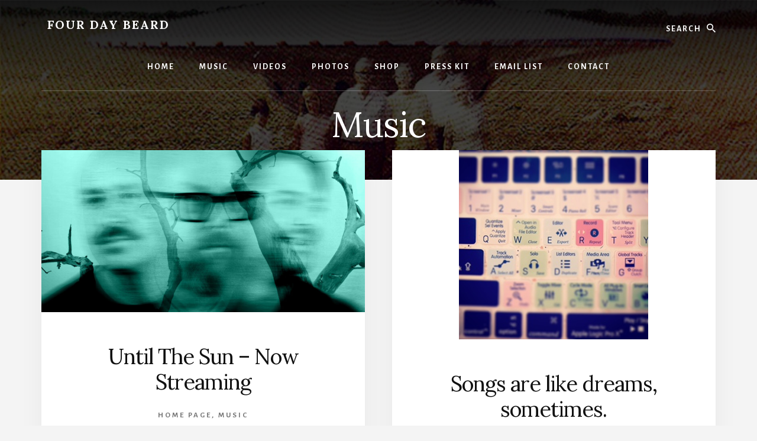

--- FILE ---
content_type: text/html; charset=UTF-8
request_url: https://fourdaybeard.com/category/music/
body_size: 16244
content:
<!DOCTYPE html>
<html lang="en-US">
<head >
<meta charset="UTF-8" />
<meta name="viewport" content="width=device-width, initial-scale=1" />
<title>Music</title>
<script>
window.JetpackScriptData = {"site":{"icon":"https://i0.wp.com/fourdaybeard.com/wp-content/uploads/2020/01/cropped-cover-front-1-scaled-1.jpg?w=64\u0026ssl=1","title":"FOUR DAY BEARD","host":"unknown","is_wpcom_platform":false}};
</script>
<meta name='robots' content='max-image-preview:large' />
	<style>img:is([sizes="auto" i], [sizes^="auto," i]) { contain-intrinsic-size: 3000px 1500px }</style>
	<script>window._wca = window._wca || [];</script>
<link rel='dns-prefetch' href='//www.googletagmanager.com' />
<link rel='dns-prefetch' href='//stats.wp.com' />
<link rel='dns-prefetch' href='//fonts.googleapis.com' />
<link rel='dns-prefetch' href='//unpkg.com' />
<link rel='dns-prefetch' href='//v0.wordpress.com' />
<link rel='dns-prefetch' href='//widgets.wp.com' />
<link rel='dns-prefetch' href='//s0.wp.com' />
<link rel='dns-prefetch' href='//0.gravatar.com' />
<link rel='dns-prefetch' href='//1.gravatar.com' />
<link rel='dns-prefetch' href='//2.gravatar.com' />
<link rel='preconnect' href='//c0.wp.com' />
<link rel="alternate" type="application/rss+xml" title="FOUR DAY BEARD &raquo; Feed" href="https://fourdaybeard.com/feed/" />
<link rel="alternate" type="application/rss+xml" title="FOUR DAY BEARD &raquo; Comments Feed" href="https://fourdaybeard.com/comments/feed/" />
<link rel="alternate" type="application/rss+xml" title="FOUR DAY BEARD &raquo; Music Category Feed" href="https://fourdaybeard.com/category/music/feed/" />
<link rel="canonical" href="https://fourdaybeard.com/category/music/" />
<script>
window._wpemojiSettings = {"baseUrl":"https:\/\/s.w.org\/images\/core\/emoji\/16.0.1\/72x72\/","ext":".png","svgUrl":"https:\/\/s.w.org\/images\/core\/emoji\/16.0.1\/svg\/","svgExt":".svg","source":{"concatemoji":"https:\/\/fourdaybeard.com\/wp-includes\/js\/wp-emoji-release.min.js?ver=6.8.2"}};
/*! This file is auto-generated */
!function(s,n){var o,i,e;function c(e){try{var t={supportTests:e,timestamp:(new Date).valueOf()};sessionStorage.setItem(o,JSON.stringify(t))}catch(e){}}function p(e,t,n){e.clearRect(0,0,e.canvas.width,e.canvas.height),e.fillText(t,0,0);var t=new Uint32Array(e.getImageData(0,0,e.canvas.width,e.canvas.height).data),a=(e.clearRect(0,0,e.canvas.width,e.canvas.height),e.fillText(n,0,0),new Uint32Array(e.getImageData(0,0,e.canvas.width,e.canvas.height).data));return t.every(function(e,t){return e===a[t]})}function u(e,t){e.clearRect(0,0,e.canvas.width,e.canvas.height),e.fillText(t,0,0);for(var n=e.getImageData(16,16,1,1),a=0;a<n.data.length;a++)if(0!==n.data[a])return!1;return!0}function f(e,t,n,a){switch(t){case"flag":return n(e,"\ud83c\udff3\ufe0f\u200d\u26a7\ufe0f","\ud83c\udff3\ufe0f\u200b\u26a7\ufe0f")?!1:!n(e,"\ud83c\udde8\ud83c\uddf6","\ud83c\udde8\u200b\ud83c\uddf6")&&!n(e,"\ud83c\udff4\udb40\udc67\udb40\udc62\udb40\udc65\udb40\udc6e\udb40\udc67\udb40\udc7f","\ud83c\udff4\u200b\udb40\udc67\u200b\udb40\udc62\u200b\udb40\udc65\u200b\udb40\udc6e\u200b\udb40\udc67\u200b\udb40\udc7f");case"emoji":return!a(e,"\ud83e\udedf")}return!1}function g(e,t,n,a){var r="undefined"!=typeof WorkerGlobalScope&&self instanceof WorkerGlobalScope?new OffscreenCanvas(300,150):s.createElement("canvas"),o=r.getContext("2d",{willReadFrequently:!0}),i=(o.textBaseline="top",o.font="600 32px Arial",{});return e.forEach(function(e){i[e]=t(o,e,n,a)}),i}function t(e){var t=s.createElement("script");t.src=e,t.defer=!0,s.head.appendChild(t)}"undefined"!=typeof Promise&&(o="wpEmojiSettingsSupports",i=["flag","emoji"],n.supports={everything:!0,everythingExceptFlag:!0},e=new Promise(function(e){s.addEventListener("DOMContentLoaded",e,{once:!0})}),new Promise(function(t){var n=function(){try{var e=JSON.parse(sessionStorage.getItem(o));if("object"==typeof e&&"number"==typeof e.timestamp&&(new Date).valueOf()<e.timestamp+604800&&"object"==typeof e.supportTests)return e.supportTests}catch(e){}return null}();if(!n){if("undefined"!=typeof Worker&&"undefined"!=typeof OffscreenCanvas&&"undefined"!=typeof URL&&URL.createObjectURL&&"undefined"!=typeof Blob)try{var e="postMessage("+g.toString()+"("+[JSON.stringify(i),f.toString(),p.toString(),u.toString()].join(",")+"));",a=new Blob([e],{type:"text/javascript"}),r=new Worker(URL.createObjectURL(a),{name:"wpTestEmojiSupports"});return void(r.onmessage=function(e){c(n=e.data),r.terminate(),t(n)})}catch(e){}c(n=g(i,f,p,u))}t(n)}).then(function(e){for(var t in e)n.supports[t]=e[t],n.supports.everything=n.supports.everything&&n.supports[t],"flag"!==t&&(n.supports.everythingExceptFlag=n.supports.everythingExceptFlag&&n.supports[t]);n.supports.everythingExceptFlag=n.supports.everythingExceptFlag&&!n.supports.flag,n.DOMReady=!1,n.readyCallback=function(){n.DOMReady=!0}}).then(function(){return e}).then(function(){var e;n.supports.everything||(n.readyCallback(),(e=n.source||{}).concatemoji?t(e.concatemoji):e.wpemoji&&e.twemoji&&(t(e.twemoji),t(e.wpemoji)))}))}((window,document),window._wpemojiSettings);
</script>
<link rel='stylesheet' id='genesis-blocks-style-css-css' href='https://fourdaybeard.com/wp-content/plugins/genesis-blocks/dist/style-blocks.build.css?ver=1747684251' media='all' />
<link rel='stylesheet' id='essence-pro-css' href='https://fourdaybeard.com/wp-content/themes/essence-pro/style.css?ver=1.5.0' media='all' />
<style id='essence-pro-inline-css'>


		.single .content .entry-content > p:first-of-type {
			font-size: 26px;
			letter-spacing: -0.7px;
		}

		

		a,
		h6,
		.gb-block-post-grid-title a:focus,
		.gb-block-post-grid-title a:hover,
		.entry-title a:focus,
		.entry-title a:hover,
		.menu-toggle:focus,
		.menu-toggle:hover,
		.off-screen-menu .genesis-nav-menu a:focus,
		.off-screen-menu .genesis-nav-menu a:hover,
		.off-screen-menu .current-menu-item > a,
		.sidebar .featured-content .entry-title a,
		.site-footer .current-menu-item > a,
		.site-footer .genesis-nav-menu a:focus,
		.site-footer .genesis-nav-menu a:hover,
		.sub-menu-toggle:focus,
		.sub-menu-toggle:hover {
			color: #ff0077;
		}

		a.button.text,
		a.more-link.button.text,
		button.text,
		input[type="button"].text,
		input[type="reset"].text,
		input[type="submit"].text,
		.gb-block-post-grid a.gb-block-post-grid-more-link,
		.more-link,
		.pagination a:focus,
		.pagination a:hover,
		.pagination .active a {
			border-color: #ff0077;
			color: #ff0077;
		}

		button,
		input[type="button"],
		input[type="reset"],
		input[type="submit"],
		.footer-cta::before,
		.button,
		.error404 .site-inner::before,
		.page .site-inner::before,
		.sidebar .enews-widget input[type="submit"],
		.single .site-inner::before,
		.site-container div.wpforms-container-full .wpforms-form input[type="submit"],
		.site-container div.wpforms-container-full .wpforms-form button[type="submit"]	{
			background-color: #ff0077;
			color: #ffffff;
		}

		@media only screen and (max-width: 1023px) {
			.genesis-responsive-menu .genesis-nav-menu a:focus,
			.genesis-responsive-menu .genesis-nav-menu a:hover {
				color: #ff0077;
			}
		}

		
</style>
<style id='wp-emoji-styles-inline-css'>

	img.wp-smiley, img.emoji {
		display: inline !important;
		border: none !important;
		box-shadow: none !important;
		height: 1em !important;
		width: 1em !important;
		margin: 0 0.07em !important;
		vertical-align: -0.1em !important;
		background: none !important;
		padding: 0 !important;
	}
</style>
<link rel='stylesheet' id='wp-block-library-css' href='https://c0.wp.com/c/6.8.2/wp-includes/css/dist/block-library/style.min.css' media='all' />
<style id='classic-theme-styles-inline-css'>
/*! This file is auto-generated */
.wp-block-button__link{color:#fff;background-color:#32373c;border-radius:9999px;box-shadow:none;text-decoration:none;padding:calc(.667em + 2px) calc(1.333em + 2px);font-size:1.125em}.wp-block-file__button{background:#32373c;color:#fff;text-decoration:none}
</style>
<link rel='stylesheet' id='mediaelement-css' href='https://c0.wp.com/c/6.8.2/wp-includes/js/mediaelement/mediaelementplayer-legacy.min.css' media='all' />
<link rel='stylesheet' id='wp-mediaelement-css' href='https://c0.wp.com/c/6.8.2/wp-includes/js/mediaelement/wp-mediaelement.min.css' media='all' />
<style id='jetpack-sharing-buttons-style-inline-css'>
.jetpack-sharing-buttons__services-list{display:flex;flex-direction:row;flex-wrap:wrap;gap:0;list-style-type:none;margin:5px;padding:0}.jetpack-sharing-buttons__services-list.has-small-icon-size{font-size:12px}.jetpack-sharing-buttons__services-list.has-normal-icon-size{font-size:16px}.jetpack-sharing-buttons__services-list.has-large-icon-size{font-size:24px}.jetpack-sharing-buttons__services-list.has-huge-icon-size{font-size:36px}@media print{.jetpack-sharing-buttons__services-list{display:none!important}}.editor-styles-wrapper .wp-block-jetpack-sharing-buttons{gap:0;padding-inline-start:0}ul.jetpack-sharing-buttons__services-list.has-background{padding:1.25em 2.375em}
</style>
<style id='global-styles-inline-css'>
:root{--wp--preset--aspect-ratio--square: 1;--wp--preset--aspect-ratio--4-3: 4/3;--wp--preset--aspect-ratio--3-4: 3/4;--wp--preset--aspect-ratio--3-2: 3/2;--wp--preset--aspect-ratio--2-3: 2/3;--wp--preset--aspect-ratio--16-9: 16/9;--wp--preset--aspect-ratio--9-16: 9/16;--wp--preset--color--black: #000000;--wp--preset--color--cyan-bluish-gray: #abb8c3;--wp--preset--color--white: #ffffff;--wp--preset--color--pale-pink: #f78da7;--wp--preset--color--vivid-red: #cf2e2e;--wp--preset--color--luminous-vivid-orange: #ff6900;--wp--preset--color--luminous-vivid-amber: #fcb900;--wp--preset--color--light-green-cyan: #7bdcb5;--wp--preset--color--vivid-green-cyan: #00d084;--wp--preset--color--pale-cyan-blue: #8ed1fc;--wp--preset--color--vivid-cyan-blue: #0693e3;--wp--preset--color--vivid-purple: #9b51e0;--wp--preset--color--theme-primary: #ff0077;--wp--preset--gradient--vivid-cyan-blue-to-vivid-purple: linear-gradient(135deg,rgba(6,147,227,1) 0%,rgb(155,81,224) 100%);--wp--preset--gradient--light-green-cyan-to-vivid-green-cyan: linear-gradient(135deg,rgb(122,220,180) 0%,rgb(0,208,130) 100%);--wp--preset--gradient--luminous-vivid-amber-to-luminous-vivid-orange: linear-gradient(135deg,rgba(252,185,0,1) 0%,rgba(255,105,0,1) 100%);--wp--preset--gradient--luminous-vivid-orange-to-vivid-red: linear-gradient(135deg,rgba(255,105,0,1) 0%,rgb(207,46,46) 100%);--wp--preset--gradient--very-light-gray-to-cyan-bluish-gray: linear-gradient(135deg,rgb(238,238,238) 0%,rgb(169,184,195) 100%);--wp--preset--gradient--cool-to-warm-spectrum: linear-gradient(135deg,rgb(74,234,220) 0%,rgb(151,120,209) 20%,rgb(207,42,186) 40%,rgb(238,44,130) 60%,rgb(251,105,98) 80%,rgb(254,248,76) 100%);--wp--preset--gradient--blush-light-purple: linear-gradient(135deg,rgb(255,206,236) 0%,rgb(152,150,240) 100%);--wp--preset--gradient--blush-bordeaux: linear-gradient(135deg,rgb(254,205,165) 0%,rgb(254,45,45) 50%,rgb(107,0,62) 100%);--wp--preset--gradient--luminous-dusk: linear-gradient(135deg,rgb(255,203,112) 0%,rgb(199,81,192) 50%,rgb(65,88,208) 100%);--wp--preset--gradient--pale-ocean: linear-gradient(135deg,rgb(255,245,203) 0%,rgb(182,227,212) 50%,rgb(51,167,181) 100%);--wp--preset--gradient--electric-grass: linear-gradient(135deg,rgb(202,248,128) 0%,rgb(113,206,126) 100%);--wp--preset--gradient--midnight: linear-gradient(135deg,rgb(2,3,129) 0%,rgb(40,116,252) 100%);--wp--preset--font-size--small: 16px;--wp--preset--font-size--medium: 20px;--wp--preset--font-size--large: 24px;--wp--preset--font-size--x-large: 42px;--wp--preset--font-size--normal: 20px;--wp--preset--font-size--larger: 28px;--wp--preset--font-family--inter: "Inter", sans-serif;--wp--preset--font-family--cardo: Cardo;--wp--preset--spacing--20: 0.44rem;--wp--preset--spacing--30: 0.67rem;--wp--preset--spacing--40: 1rem;--wp--preset--spacing--50: 1.5rem;--wp--preset--spacing--60: 2.25rem;--wp--preset--spacing--70: 3.38rem;--wp--preset--spacing--80: 5.06rem;--wp--preset--shadow--natural: 6px 6px 9px rgba(0, 0, 0, 0.2);--wp--preset--shadow--deep: 12px 12px 50px rgba(0, 0, 0, 0.4);--wp--preset--shadow--sharp: 6px 6px 0px rgba(0, 0, 0, 0.2);--wp--preset--shadow--outlined: 6px 6px 0px -3px rgba(255, 255, 255, 1), 6px 6px rgba(0, 0, 0, 1);--wp--preset--shadow--crisp: 6px 6px 0px rgba(0, 0, 0, 1);}:where(.is-layout-flex){gap: 0.5em;}:where(.is-layout-grid){gap: 0.5em;}body .is-layout-flex{display: flex;}.is-layout-flex{flex-wrap: wrap;align-items: center;}.is-layout-flex > :is(*, div){margin: 0;}body .is-layout-grid{display: grid;}.is-layout-grid > :is(*, div){margin: 0;}:where(.wp-block-columns.is-layout-flex){gap: 2em;}:where(.wp-block-columns.is-layout-grid){gap: 2em;}:where(.wp-block-post-template.is-layout-flex){gap: 1.25em;}:where(.wp-block-post-template.is-layout-grid){gap: 1.25em;}.has-black-color{color: var(--wp--preset--color--black) !important;}.has-cyan-bluish-gray-color{color: var(--wp--preset--color--cyan-bluish-gray) !important;}.has-white-color{color: var(--wp--preset--color--white) !important;}.has-pale-pink-color{color: var(--wp--preset--color--pale-pink) !important;}.has-vivid-red-color{color: var(--wp--preset--color--vivid-red) !important;}.has-luminous-vivid-orange-color{color: var(--wp--preset--color--luminous-vivid-orange) !important;}.has-luminous-vivid-amber-color{color: var(--wp--preset--color--luminous-vivid-amber) !important;}.has-light-green-cyan-color{color: var(--wp--preset--color--light-green-cyan) !important;}.has-vivid-green-cyan-color{color: var(--wp--preset--color--vivid-green-cyan) !important;}.has-pale-cyan-blue-color{color: var(--wp--preset--color--pale-cyan-blue) !important;}.has-vivid-cyan-blue-color{color: var(--wp--preset--color--vivid-cyan-blue) !important;}.has-vivid-purple-color{color: var(--wp--preset--color--vivid-purple) !important;}.has-black-background-color{background-color: var(--wp--preset--color--black) !important;}.has-cyan-bluish-gray-background-color{background-color: var(--wp--preset--color--cyan-bluish-gray) !important;}.has-white-background-color{background-color: var(--wp--preset--color--white) !important;}.has-pale-pink-background-color{background-color: var(--wp--preset--color--pale-pink) !important;}.has-vivid-red-background-color{background-color: var(--wp--preset--color--vivid-red) !important;}.has-luminous-vivid-orange-background-color{background-color: var(--wp--preset--color--luminous-vivid-orange) !important;}.has-luminous-vivid-amber-background-color{background-color: var(--wp--preset--color--luminous-vivid-amber) !important;}.has-light-green-cyan-background-color{background-color: var(--wp--preset--color--light-green-cyan) !important;}.has-vivid-green-cyan-background-color{background-color: var(--wp--preset--color--vivid-green-cyan) !important;}.has-pale-cyan-blue-background-color{background-color: var(--wp--preset--color--pale-cyan-blue) !important;}.has-vivid-cyan-blue-background-color{background-color: var(--wp--preset--color--vivid-cyan-blue) !important;}.has-vivid-purple-background-color{background-color: var(--wp--preset--color--vivid-purple) !important;}.has-black-border-color{border-color: var(--wp--preset--color--black) !important;}.has-cyan-bluish-gray-border-color{border-color: var(--wp--preset--color--cyan-bluish-gray) !important;}.has-white-border-color{border-color: var(--wp--preset--color--white) !important;}.has-pale-pink-border-color{border-color: var(--wp--preset--color--pale-pink) !important;}.has-vivid-red-border-color{border-color: var(--wp--preset--color--vivid-red) !important;}.has-luminous-vivid-orange-border-color{border-color: var(--wp--preset--color--luminous-vivid-orange) !important;}.has-luminous-vivid-amber-border-color{border-color: var(--wp--preset--color--luminous-vivid-amber) !important;}.has-light-green-cyan-border-color{border-color: var(--wp--preset--color--light-green-cyan) !important;}.has-vivid-green-cyan-border-color{border-color: var(--wp--preset--color--vivid-green-cyan) !important;}.has-pale-cyan-blue-border-color{border-color: var(--wp--preset--color--pale-cyan-blue) !important;}.has-vivid-cyan-blue-border-color{border-color: var(--wp--preset--color--vivid-cyan-blue) !important;}.has-vivid-purple-border-color{border-color: var(--wp--preset--color--vivid-purple) !important;}.has-vivid-cyan-blue-to-vivid-purple-gradient-background{background: var(--wp--preset--gradient--vivid-cyan-blue-to-vivid-purple) !important;}.has-light-green-cyan-to-vivid-green-cyan-gradient-background{background: var(--wp--preset--gradient--light-green-cyan-to-vivid-green-cyan) !important;}.has-luminous-vivid-amber-to-luminous-vivid-orange-gradient-background{background: var(--wp--preset--gradient--luminous-vivid-amber-to-luminous-vivid-orange) !important;}.has-luminous-vivid-orange-to-vivid-red-gradient-background{background: var(--wp--preset--gradient--luminous-vivid-orange-to-vivid-red) !important;}.has-very-light-gray-to-cyan-bluish-gray-gradient-background{background: var(--wp--preset--gradient--very-light-gray-to-cyan-bluish-gray) !important;}.has-cool-to-warm-spectrum-gradient-background{background: var(--wp--preset--gradient--cool-to-warm-spectrum) !important;}.has-blush-light-purple-gradient-background{background: var(--wp--preset--gradient--blush-light-purple) !important;}.has-blush-bordeaux-gradient-background{background: var(--wp--preset--gradient--blush-bordeaux) !important;}.has-luminous-dusk-gradient-background{background: var(--wp--preset--gradient--luminous-dusk) !important;}.has-pale-ocean-gradient-background{background: var(--wp--preset--gradient--pale-ocean) !important;}.has-electric-grass-gradient-background{background: var(--wp--preset--gradient--electric-grass) !important;}.has-midnight-gradient-background{background: var(--wp--preset--gradient--midnight) !important;}.has-small-font-size{font-size: var(--wp--preset--font-size--small) !important;}.has-medium-font-size{font-size: var(--wp--preset--font-size--medium) !important;}.has-large-font-size{font-size: var(--wp--preset--font-size--large) !important;}.has-x-large-font-size{font-size: var(--wp--preset--font-size--x-large) !important;}
:where(.wp-block-post-template.is-layout-flex){gap: 1.25em;}:where(.wp-block-post-template.is-layout-grid){gap: 1.25em;}
:where(.wp-block-columns.is-layout-flex){gap: 2em;}:where(.wp-block-columns.is-layout-grid){gap: 2em;}
:root :where(.wp-block-pullquote){font-size: 1.5em;line-height: 1.6;}
</style>
<link rel='stylesheet' id='sendle-tracking-style-css' href='https://fourdaybeard.com/wp-content/plugins/official-sendle-shipping-method/style.css?ver=6.8.2' media='all' />
<link rel='stylesheet' id='woocommerce-layout-css' href='https://c0.wp.com/p/woocommerce/9.7.1/assets/css/woocommerce-layout.css' media='all' />
<style id='woocommerce-layout-inline-css'>

	.infinite-scroll .woocommerce-pagination {
		display: none;
	}
</style>
<link rel='stylesheet' id='woocommerce-smallscreen-css' href='https://c0.wp.com/p/woocommerce/9.7.1/assets/css/woocommerce-smallscreen.css' media='only screen and (max-width: 1023px)' />
<link rel='stylesheet' id='woocommerce-general-css' href='https://c0.wp.com/p/woocommerce/9.7.1/assets/css/woocommerce.css' media='all' />
<link rel='stylesheet' id='essence-pro-woocommerce-styles-css' href='https://fourdaybeard.com/wp-content/themes/essence-pro/lib/woocommerce/essence-woocommerce.css?ver=1.5.0' media='screen' />
<style id='essence-pro-woocommerce-styles-inline-css'>


		.woocommerce div.product p.price,
		.woocommerce div.product span.price,
		.woocommerce div.product .woocommerce-tabs ul.tabs li a:hover,
		.woocommerce div.product .woocommerce-tabs ul.tabs li a:focus,
		.woocommerce-error::before,
		.woocommerce-info::before,
		.woocommerce-message::before,
		.woocommerce ul.products li.product h3:hover,
		.woocommerce ul.products li.product h2:hover,
		.woocommerce ul.products li.product .price,
		.woocommerce .woocommerce-breadcrumb a:hover,
		.woocommerce .woocommerce-breadcrumb a:focus,
		.woocommerce .widget_layered_nav ul li.chosen a::before,
		.woocommerce .widget_layered_nav_filters ul li a::before,
		.woocommerce .widget_rating_filter ul li.chosen a::before,
		.woocommerce .widget_rating_filter ul li.chosen a::before {
			color: #ff0077;
		}

		.woocommerce a.button,
		.woocommerce a.button.alt,
		.woocommerce button.button,
		.woocommerce button.button.alt,
		.woocommerce input.button,
		.woocommerce input.button.alt,
		.woocommerce input[type="submit"],
		.woocommerce input.button[type="submit"],
		.woocommerce #respond input#submit,
		.woocommerce #respond input#submit.alt,
		.woocommerce span.onsale,
		.woocommerce .woocommerce-tabs a.button,
		.woocommerce .woocommerce-product-details__short-description a.button,
		.single-product.woocommerce .site-inner:before {
			background-color: #ff0077;
		}

		.woocommerce nav.woocommerce-pagination ul li a:focus,
		.woocommerce nav.woocommerce-pagination ul li a:hover,
		.woocommerce nav.woocommerce-pagination ul li span.current,
		.woocommerce .woocommerce-tabs a.button.text,
		.woocommerce .woocommerce-product-details__short-description a.button.text {
			border-color: #ff0077;
			color: #ff0077;
		}

		ul.woocommerce-error,
		.woocommerce-error,
		.woocommerce-info,
		.woocommerce-message {
			border-top-color: #ff0077;
		}

	
</style>
<style id='woocommerce-inline-inline-css'>
.woocommerce form .form-row .required { visibility: visible; }
</style>
<link rel='stylesheet' id='brands-styles-css' href='https://c0.wp.com/p/woocommerce/9.7.1/assets/css/brands.css' media='all' />
<link rel='stylesheet' id='essence-fonts-css' href='https://fonts.googleapis.com/css?family=Alegreya+Sans%3A400%2C400i%2C700%7CLora%3A400%2C700&#038;display=swap&#038;ver=1.5.0' media='all' />
<link rel='stylesheet' id='ionicons-css' href='https://unpkg.com/ionicons@4.1.2/dist/css/ionicons.min.css?ver=1.5.0' media='all' />
<link rel='stylesheet' id='jetpack-carousel-swiper-css-css' href='https://c0.wp.com/p/jetpack/14.8/modules/carousel/swiper-bundle.css' media='all' />
<link rel='stylesheet' id='jetpack-carousel-css' href='https://c0.wp.com/p/jetpack/14.8/modules/carousel/jetpack-carousel.css' media='all' />
<link rel='stylesheet' id='jetpack_likes-css' href='https://c0.wp.com/p/jetpack/14.8/modules/likes/style.css' media='all' />
<link rel='stylesheet' id='essence-pro-gutenberg-css' href='https://fourdaybeard.com/wp-content/themes/essence-pro/lib/gutenberg/front-end.css?ver=1.5.0' media='all' />
<style id='essence-pro-gutenberg-inline-css'>
.gb-block-post-grid .gb-post-grid-items .gb-block-post-grid-title a:hover {
	color: #ff0077;
}

.site-container .wp-block-button .wp-block-button__link {
	background-color: #ff0077;
}

.wp-block-button .wp-block-button__link:not(.has-background),
.wp-block-button .wp-block-button__link:not(.has-background):focus,
.wp-block-button .wp-block-button__link:not(.has-background):hover {
	color: #ffffff;
}

.site-container .wp-block-button.is-style-outline .wp-block-button__link {
	color: #ff0077;
}

.site-container .wp-block-button.is-style-outline .wp-block-button__link:focus,
.site-container .wp-block-button.is-style-outline .wp-block-button__link:hover {
	color: #ff239a;
}		.site-container .has-small-font-size {
			font-size: 16px;
		}		.site-container .has-normal-font-size {
			font-size: 20px;
		}		.site-container .has-large-font-size {
			font-size: 24px;
		}		.site-container .has-larger-font-size {
			font-size: 28px;
		}		.site-container .has-theme-primary-color,
		.site-container .wp-block-button .wp-block-button__link.has-theme-primary-color,
		.site-container .wp-block-button.is-style-outline .wp-block-button__link.has-theme-primary-color {
			color: #ff0077;
		}

		.site-container .has-theme-primary-background-color,
		.site-container .wp-block-button .wp-block-button__link.has-theme-primary-background-color,
		.site-container .wp-block-pullquote.is-style-solid-color.has-theme-primary-background-color {
			background-color: #ff0077;
		}
</style>
<script id="woocommerce-google-analytics-integration-gtag-js-after">
/* Google Analytics for WooCommerce (gtag.js) */
					window.dataLayer = window.dataLayer || [];
					function gtag(){dataLayer.push(arguments);}
					// Set up default consent state.
					for ( const mode of [{"analytics_storage":"denied","ad_storage":"denied","ad_user_data":"denied","ad_personalization":"denied","region":["AT","BE","BG","HR","CY","CZ","DK","EE","FI","FR","DE","GR","HU","IS","IE","IT","LV","LI","LT","LU","MT","NL","NO","PL","PT","RO","SK","SI","ES","SE","GB","CH"]}] || [] ) {
						gtag( "consent", "default", { "wait_for_update": 500, ...mode } );
					}
					gtag("js", new Date());
					gtag("set", "developer_id.dOGY3NW", true);
					gtag("config", "G-8KBWXS03M2", {"track_404":true,"allow_google_signals":true,"logged_in":false,"linker":{"domains":[],"allow_incoming":true},"custom_map":{"dimension1":"logged_in"}});
</script>
<script src="https://c0.wp.com/c/6.8.2/wp-includes/js/jquery/jquery.min.js" id="jquery-core-js"></script>
<script src="https://c0.wp.com/c/6.8.2/wp-includes/js/jquery/jquery-migrate.min.js" id="jquery-migrate-js"></script>
<script src="https://c0.wp.com/p/woocommerce/9.7.1/assets/js/jquery-blockui/jquery.blockUI.min.js" id="jquery-blockui-js" defer data-wp-strategy="defer"></script>
<script id="wc-add-to-cart-js-extra">
var wc_add_to_cart_params = {"ajax_url":"\/wp-admin\/admin-ajax.php","wc_ajax_url":"\/?wc-ajax=%%endpoint%%","i18n_view_cart":"View cart","cart_url":"https:\/\/fourdaybeard.com\/cart\/","is_cart":"","cart_redirect_after_add":"yes"};
</script>
<script src="https://c0.wp.com/p/woocommerce/9.7.1/assets/js/frontend/add-to-cart.min.js" id="wc-add-to-cart-js" defer data-wp-strategy="defer"></script>
<script src="https://c0.wp.com/p/woocommerce/9.7.1/assets/js/js-cookie/js.cookie.min.js" id="js-cookie-js" defer data-wp-strategy="defer"></script>
<script id="woocommerce-js-extra">
var woocommerce_params = {"ajax_url":"\/wp-admin\/admin-ajax.php","wc_ajax_url":"\/?wc-ajax=%%endpoint%%","i18n_password_show":"Show password","i18n_password_hide":"Hide password"};
</script>
<script src="https://c0.wp.com/p/woocommerce/9.7.1/assets/js/frontend/woocommerce.min.js" id="woocommerce-js" defer data-wp-strategy="defer"></script>
<script id="WCPAY_ASSETS-js-extra">
var wcpayAssets = {"url":"https:\/\/fourdaybeard.com\/wp-content\/plugins\/woocommerce-payments\/dist\/"};
</script>
<script src="https://stats.wp.com/s-202532.js" id="woocommerce-analytics-js" defer data-wp-strategy="defer"></script>
<link rel="https://api.w.org/" href="https://fourdaybeard.com/wp-json/" /><link rel="alternate" title="JSON" type="application/json" href="https://fourdaybeard.com/wp-json/wp/v2/categories/8" /><link rel="EditURI" type="application/rsd+xml" title="RSD" href="https://fourdaybeard.com/xmlrpc.php?rsd" />
	<style>img#wpstats{display:none}</style>
		<link rel="next" href="https://fourdaybeard.com/category/music/page/2/" />
<script id="mcjs">!function(c,h,i,m,p){m=c.createElement(h),p=c.getElementsByTagName(h)[0],m.async=1,m.src=i,p.parentNode.insertBefore(m,p)}(document,"script","https://chimpstatic.com/mcjs-connected/js/users/38af1855b1a63e9b60a9ac475/b8247fce1c0c4d76f5baefa2b.js");</script>	<noscript><style>.woocommerce-product-gallery{ opacity: 1 !important; }</style></noscript>
	<style type="text/css">.header-hero { background-image: linear-gradient(0deg, rgba(0,0,0,0.5) 50%, rgba(0,0,0,0.85) 100%), url(https://fourdaybeard.com/wp-content/uploads/2018/12/cropped-ufo-contact.jpg); }</style>
<!-- Jetpack Open Graph Tags -->
<meta property="og:type" content="website" />
<meta property="og:title" content="Music" />
<meta property="og:url" content="https://fourdaybeard.com/category/music/" />
<meta property="og:site_name" content="FOUR DAY BEARD" />
<meta property="og:image" content="https://fourdaybeard.com/wp-content/uploads/2020/01/cropped-cover-front-1-scaled-1.jpg" />
<meta property="og:image:width" content="512" />
<meta property="og:image:height" content="512" />
<meta property="og:image:alt" content="" />
<meta property="og:locale" content="en_US" />
<meta name="twitter:site" content="@fourdaybeard" />

<!-- End Jetpack Open Graph Tags -->
<style class='wp-fonts-local'>
@font-face{font-family:Inter;font-style:normal;font-weight:300 900;font-display:fallback;src:url('https://fourdaybeard.com/wp-content/plugins/woocommerce/assets/fonts/Inter-VariableFont_slnt,wght.woff2') format('woff2');font-stretch:normal;}
@font-face{font-family:Cardo;font-style:normal;font-weight:400;font-display:fallback;src:url('https://fourdaybeard.com/wp-content/plugins/woocommerce/assets/fonts/cardo_normal_400.woff2') format('woff2');}
</style>
<link rel="icon" href="https://fourdaybeard.com/wp-content/uploads/2020/01/cropped-cover-front-1-scaled-1-32x32.jpg" sizes="32x32" />
<link rel="icon" href="https://fourdaybeard.com/wp-content/uploads/2020/01/cropped-cover-front-1-scaled-1-192x192.jpg" sizes="192x192" />
<link rel="apple-touch-icon" href="https://fourdaybeard.com/wp-content/uploads/2020/01/cropped-cover-front-1-scaled-1-180x180.jpg" />
<meta name="msapplication-TileImage" content="https://fourdaybeard.com/wp-content/uploads/2020/01/cropped-cover-front-1-scaled-1-270x270.jpg" />
		<style id="wp-custom-css">
			.wp-block-embed-spotify {
	max-height: 420px;
	overflow: hidden;
}

.page-id-11238 .entry-content{
	margin-top:20px;
}

.gb-block-post-grid-date, .gb-block-post-grid-byline{
	display:none !important;
}

@media only screen and (max-width: 1023px){
	.woocommerce.single-product .site-inner {
		margin-top: 0; 
	}
	.single-product.woocommerce.full-width-content .site-inner {
		padding: 0px 10px !important;
	}
	.single-product.woocommerce .content {
		padding-top: 10px;
	}
}		</style>
		</head>
<body class="archive category category-music category-8 wp-embed-responsive wp-theme-genesis wp-child-theme-essence-pro theme-genesis woocommerce-no-js custom-header header-image header-full-width full-width-content genesis-breadcrumbs-hidden half-width-entries header-menu no-off-screen-menu" itemscope itemtype="https://schema.org/WebPage"><div class="site-container"><ul class="genesis-skip-link"><li><a href="#hero-page-title" class="screen-reader-shortcut"> Skip to content</a></li></ul><div class="header-hero"><header class="site-header" itemscope itemtype="https://schema.org/WPHeader"><div class="wrap"><div class="header-left"><form class="search-form" method="get" action="https://fourdaybeard.com/" role="search" itemprop="potentialAction" itemscope itemtype="https://schema.org/SearchAction"><label class="search-form-label screen-reader-text" for="searchform-1">Search</label><input class="search-form-input" type="search" name="s" id="searchform-1" placeholder="Search" itemprop="query-input"><input class="search-form-submit" type="submit" value="Search"><meta content="https://fourdaybeard.com/?s={s}" itemprop="target"></form></div><div class="title-area"><p class="site-title" itemprop="headline"><a href="https://fourdaybeard.com/">FOUR DAY BEARD</a></p></div><nav class="nav-primary" aria-label="Main" itemscope itemtype="https://schema.org/SiteNavigationElement" id="genesis-nav-primary"><div class="wrap"><ul id="menu-main" class="menu genesis-nav-menu menu-primary js-superfish"><li id="menu-item-25" class="menu-item menu-item-type-custom menu-item-object-custom menu-item-25"><a href="/" itemprop="url"><span itemprop="name">Home</span></a></li>
<li id="menu-item-382" class="menu-item menu-item-type-post_type menu-item-object-page menu-item-382"><a href="https://fourdaybeard.com/music/" itemprop="url"><span itemprop="name">Music</span></a></li>
<li id="menu-item-11076" class="menu-item menu-item-type-post_type menu-item-object-page menu-item-11076"><a href="https://fourdaybeard.com/videos/" itemprop="url"><span itemprop="name">Videos</span></a></li>
<li id="menu-item-2463" class="menu-item menu-item-type-custom menu-item-object-custom menu-item-2463"><a href="/photos/" itemprop="url"><span itemprop="name">Photos</span></a></li>
<li id="menu-item-7462" class="menu-item menu-item-type-post_type menu-item-object-page menu-item-7462"><a href="https://fourdaybeard.com/shop/" itemprop="url"><span itemprop="name">Shop</span></a></li>
<li id="menu-item-1355" class="menu-item menu-item-type-post_type menu-item-object-page menu-item-1355"><a href="https://fourdaybeard.com/press/" itemprop="url"><span itemprop="name">Press Kit</span></a></li>
<li id="menu-item-2698" class="menu-item menu-item-type-post_type menu-item-object-page menu-item-2698"><a href="https://fourdaybeard.com/email-list/" itemprop="url"><span itemprop="name">Email List</span></a></li>
<li id="menu-item-21" class="menu-item menu-item-type-post_type menu-item-object-page menu-item-has-children menu-item-21"><a href="https://fourdaybeard.com/contact/" itemprop="url"><span itemprop="name">Contact</span></a>
<ul class="sub-menu">
	<li id="menu-item-11324" class="menu-item menu-item-type-custom menu-item-object-custom menu-item-11324"><a href="https://instagram.com/fourdaybeard" itemprop="url"><span itemprop="name">Instagram</span></a></li>
	<li id="menu-item-11325" class="menu-item menu-item-type-custom menu-item-object-custom menu-item-11325"><a href="https://facebook.com/fourdaybeard" itemprop="url"><span itemprop="name">Facebook</span></a></li>
	<li id="menu-item-11326" class="menu-item menu-item-type-custom menu-item-object-custom menu-item-11326"><a href="https://twitter.com/fourdaybeard" itemprop="url"><span itemprop="name">Twitter</span></a></li>
</ul>
</li>
</ul></div></nav></div></header><div class="hero-page-title" id="hero-page-title"><div class="wrap"><div class="archive-description taxonomy-archive-description taxonomy-description"><h1 class="archive-title">Music</h1></div></div></div></div><div class="site-inner"><div class="content-sidebar-wrap"><main class="content" id="genesis-content"><article class="post-11482 post type-post status-publish format-standard has-post-thumbnail category-home category-music entry" aria-label="Until The Sun &#8211; Now Streaming" itemscope itemtype="https://schema.org/CreativeWork"><a class="entry-image-link" href="https://fourdaybeard.com/2025/03/until-the-sun-now-streaming/" aria-hidden="true" tabindex="-1"><img width="800" height="400" src="https://fourdaybeard.com/wp-content/uploads/2025/03/FourDayBeard-Until-The-Sun-800x400.jpg" class="aligncenter post-image entry-image" alt="" itemprop="image" decoding="async" srcset="https://fourdaybeard.com/wp-content/uploads/2025/03/FourDayBeard-Until-The-Sun-800x400.jpg 800w, https://fourdaybeard.com/wp-content/uploads/2025/03/FourDayBeard-Until-The-Sun-1600x800.jpg 1600w" sizes="(max-width: 800px) 100vw, 800px" data-attachment-id="11484" data-permalink="https://fourdaybeard.com/2025/03/until-the-sun-now-streaming/fourdaybeard-until-the-sun/" data-orig-file="https://fourdaybeard.com/wp-content/uploads/2025/03/FourDayBeard-Until-The-Sun-scaled.jpg" data-orig-size="2560,2560" data-comments-opened="0" data-image-meta="{&quot;aperture&quot;:&quot;0&quot;,&quot;credit&quot;:&quot;&quot;,&quot;camera&quot;:&quot;&quot;,&quot;caption&quot;:&quot;&quot;,&quot;created_timestamp&quot;:&quot;0&quot;,&quot;copyright&quot;:&quot;&quot;,&quot;focal_length&quot;:&quot;0&quot;,&quot;iso&quot;:&quot;0&quot;,&quot;shutter_speed&quot;:&quot;0&quot;,&quot;title&quot;:&quot;&quot;,&quot;orientation&quot;:&quot;0&quot;}" data-image-title="FourDayBeard-Until-The-Sun" data-image-description="" data-image-caption="" data-medium-file="https://fourdaybeard.com/wp-content/uploads/2025/03/FourDayBeard-Until-The-Sun-300x300.jpg" data-large-file="https://fourdaybeard.com/wp-content/uploads/2025/03/FourDayBeard-Until-The-Sun-1024x1024.jpg" /></a><div class="entry-container"><header class="entry-header"><h2 class="entry-title" itemprop="headline"><a class="entry-title-link" rel="bookmark" href="https://fourdaybeard.com/2025/03/until-the-sun-now-streaming/">Until The Sun &#8211; Now Streaming</a></h2>
<p class="entry-meta"><span class="entry-categories"><a href="https://fourdaybeard.com/category/home/" rel="category tag">Home Page</a>, <a href="https://fourdaybeard.com/category/music/" rel="category tag">Music</a></span></p></header><div class="entry-content" itemprop="text"><p>The day has finally arrived! Our newest single,&nbsp;Until The Sun, is now available for streaming on all platforms!Until The Sun&nbsp;kicks off with a swirling, fuzz-drenched guitar riff—hooky but raw, equal parts Sonic Youth’s jagged edge and Yo La Tengo’s dreamy groove. The drums hit with an &#x02026;</p><p class="more-link-wrap"><a href="https://fourdaybeard.com/2025/03/until-the-sun-now-streaming/" class="more-link button text">Continue Reading <span class="screen-reader-text">about Until The Sun &#8211; Now Streaming</span></a></p></div></div></article><article class="post-1182 post type-post status-publish format-standard category-music entry has-post-thumbnail" aria-label="Songs are like dreams, sometimes." itemscope itemtype="https://schema.org/CreativeWork"><a class="entry-image-link" href="https://fourdaybeard.com/2017/09/songs-like-dreams-sometimes/" aria-hidden="true" tabindex="-1"><img width="320" height="320" src="https://fourdaybeard.com/wp-content/uploads/2017/09/IMG_8090.jpg" class="aligncenter post-image entry-image" alt="" itemprop="image" decoding="async" loading="lazy" srcset="https://fourdaybeard.com/wp-content/uploads/2017/09/IMG_8090.jpg 320w, https://fourdaybeard.com/wp-content/uploads/2017/09/IMG_8090-180x180.jpg 180w, https://fourdaybeard.com/wp-content/uploads/2017/09/IMG_8090-150x150.jpg 150w, https://fourdaybeard.com/wp-content/uploads/2017/09/IMG_8090-300x300.jpg 300w, https://fourdaybeard.com/wp-content/uploads/2017/09/IMG_8090-200x200.jpg 200w, https://fourdaybeard.com/wp-content/uploads/2017/09/IMG_8090-250x250.jpg 250w" sizes="auto, (max-width: 320px) 100vw, 320px" data-attachment-id="1185" data-permalink="https://fourdaybeard.com/2017/09/songs-like-dreams-sometimes/img_8090/" data-orig-file="https://fourdaybeard.com/wp-content/uploads/2017/09/IMG_8090.jpg" data-orig-size="320,320" data-comments-opened="0" data-image-meta="{&quot;aperture&quot;:&quot;0&quot;,&quot;credit&quot;:&quot;&quot;,&quot;camera&quot;:&quot;&quot;,&quot;caption&quot;:&quot;&quot;,&quot;created_timestamp&quot;:&quot;0&quot;,&quot;copyright&quot;:&quot;&quot;,&quot;focal_length&quot;:&quot;0&quot;,&quot;iso&quot;:&quot;0&quot;,&quot;shutter_speed&quot;:&quot;0&quot;,&quot;title&quot;:&quot;&quot;,&quot;orientation&quot;:&quot;0&quot;}" data-image-title="IMG_8090" data-image-description="" data-image-caption="" data-medium-file="https://fourdaybeard.com/wp-content/uploads/2017/09/IMG_8090-300x300.jpg" data-large-file="https://fourdaybeard.com/wp-content/uploads/2017/09/IMG_8090.jpg" /></a><div class="entry-container"><header class="entry-header"><h2 class="entry-title" itemprop="headline"><a class="entry-title-link" rel="bookmark" href="https://fourdaybeard.com/2017/09/songs-like-dreams-sometimes/">Songs are like dreams, sometimes.</a></h2>
<p class="entry-meta"><span class="entry-categories"><a href="https://fourdaybeard.com/category/music/" rel="category tag">Music</a></span></p></header><div class="entry-content" itemprop="text"><p>I often get stuck while attempting to write lyrics. The same thing happens when I try to write blog posts and so this post, being long overdue, is an exercise in just getting some words out. Lately I have been trying to squirrel away time to work on new songs. There have been some really cool chord &#x02026;</p><p class="more-link-wrap"><a href="https://fourdaybeard.com/2017/09/songs-like-dreams-sometimes/" class="more-link button text">Continue Reading <span class="screen-reader-text">about Songs are like dreams, sometimes.</span></a></p></div></div></article><article class="post-936 post type-post status-publish format-standard category-music entry has-post-thumbnail" aria-label="Winners of 2016 New Times Music Awards" itemscope itemtype="https://schema.org/CreativeWork"><a class="entry-image-link" href="https://fourdaybeard.com/2016/11/new-times-music-award/" aria-hidden="true" tabindex="-1"><img width="400" height="400" src="https://fourdaybeard.com/wp-content/uploads/2016/11/NTMA.jpg" class="aligncenter post-image entry-image" alt="" itemprop="image" decoding="async" loading="lazy" srcset="https://fourdaybeard.com/wp-content/uploads/2016/11/NTMA.jpg 960w, https://fourdaybeard.com/wp-content/uploads/2016/11/NTMA-500x500.jpg 500w, https://fourdaybeard.com/wp-content/uploads/2016/11/NTMA-180x180.jpg 180w, https://fourdaybeard.com/wp-content/uploads/2016/11/NTMA-690x690.jpg 690w, https://fourdaybeard.com/wp-content/uploads/2016/11/NTMA-150x150.jpg 150w, https://fourdaybeard.com/wp-content/uploads/2016/11/NTMA-300x300.jpg 300w" sizes="auto, (max-width: 400px) 100vw, 400px" data-attachment-id="938" data-permalink="https://fourdaybeard.com/2016/11/new-times-music-award/ntma/" data-orig-file="https://fourdaybeard.com/wp-content/uploads/2016/11/NTMA.jpg" data-orig-size="960,960" data-comments-opened="0" data-image-meta="{&quot;aperture&quot;:&quot;0&quot;,&quot;credit&quot;:&quot;&quot;,&quot;camera&quot;:&quot;&quot;,&quot;caption&quot;:&quot;&quot;,&quot;created_timestamp&quot;:&quot;0&quot;,&quot;copyright&quot;:&quot;&quot;,&quot;focal_length&quot;:&quot;0&quot;,&quot;iso&quot;:&quot;0&quot;,&quot;shutter_speed&quot;:&quot;0&quot;,&quot;title&quot;:&quot;&quot;,&quot;orientation&quot;:&quot;0&quot;}" data-image-title="ntma" data-image-description="" data-image-caption="" data-medium-file="https://fourdaybeard.com/wp-content/uploads/2016/11/NTMA-300x300.jpg" data-large-file="https://fourdaybeard.com/wp-content/uploads/2016/11/NTMA.jpg" /></a><div class="entry-container"><header class="entry-header"><h2 class="entry-title" itemprop="headline"><a class="entry-title-link" rel="bookmark" href="https://fourdaybeard.com/2016/11/new-times-music-award/">Winners of 2016 New Times Music Awards</a></h2>
<p class="entry-meta"><span class="entry-categories"><a href="https://fourdaybeard.com/category/music/" rel="category tag">Music</a></span></p></header><div class="entry-content" itemprop="text"><p>Last Friday, the 6th annual New Times Music Awards Show held at the historic Fremont Theater in downtown San Luis Obispo. We had entered our album in several categories, and were excited to accept an award for "Feels Like I Might Disintegrate", the second track from our debut self titled album &#x02026;</p><p class="more-link-wrap"><a href="https://fourdaybeard.com/2016/11/new-times-music-award/" class="more-link button text">Continue Reading <span class="screen-reader-text">about Winners of 2016 New Times Music Awards</span></a></p></div></div></article><article class="post-927 post type-post status-publish format-standard category-music category-reviews entry has-post-thumbnail" aria-label="The choice is yours. Vote Four Day Beard!" itemscope itemtype="https://schema.org/CreativeWork"><a class="entry-image-link" href="https://fourdaybeard.com/2016/10/choice-vote-four-day-beard/" aria-hidden="true" tabindex="-1"><img width="160" height="160" src="https://fourdaybeard.com/wp-content/uploads/2016/10/8099413383576101353-1.gif" class="aligncenter post-image entry-image" alt="" itemprop="image" decoding="async" loading="lazy" data-attachment-id="928" data-permalink="https://fourdaybeard.com/2016/10/choice-vote-four-day-beard/8099413383576101353-2/" data-orig-file="https://fourdaybeard.com/wp-content/uploads/2016/10/8099413383576101353-1.gif" data-orig-size="160,160" data-comments-opened="0" data-image-meta="{&quot;aperture&quot;:&quot;0&quot;,&quot;credit&quot;:&quot;&quot;,&quot;camera&quot;:&quot;&quot;,&quot;caption&quot;:&quot;&quot;,&quot;created_timestamp&quot;:&quot;0&quot;,&quot;copyright&quot;:&quot;&quot;,&quot;focal_length&quot;:&quot;0&quot;,&quot;iso&quot;:&quot;0&quot;,&quot;shutter_speed&quot;:&quot;0&quot;,&quot;title&quot;:&quot;&quot;,&quot;orientation&quot;:&quot;0&quot;}" data-image-title="8099413383576101353" data-image-description="" data-image-caption="" data-medium-file="https://fourdaybeard.com/wp-content/uploads/2016/10/8099413383576101353-1.gif" data-large-file="https://fourdaybeard.com/wp-content/uploads/2016/10/8099413383576101353-1.gif" /></a><div class="entry-container"><header class="entry-header"><h2 class="entry-title" itemprop="headline"><a class="entry-title-link" rel="bookmark" href="https://fourdaybeard.com/2016/10/choice-vote-four-day-beard/">The choice is yours. Vote Four Day Beard!</a></h2>
<p class="entry-meta"><span class="entry-categories"><a href="https://fourdaybeard.com/category/music/" rel="category tag">Music</a>, <a href="https://fourdaybeard.com/category/reviews/" rel="category tag">Reviews</a></span></p></header><div class="entry-content" itemprop="text"><p>If you haven't voted for Four Day Beard in the New Times reader's choice music awards, it's not too late! Unlike the presidential election, there really are no bad choices here! All of the artists in this year's reader's choice are pretty impressive. The New Time Music Awards really did a great job &#x02026;</p><p class="more-link-wrap"><a href="https://fourdaybeard.com/2016/10/choice-vote-four-day-beard/" class="more-link button text">Continue Reading <span class="screen-reader-text">about The choice is yours. Vote Four Day Beard!</span></a></p></div></div></article><article class="post-920 post type-post status-publish format-standard category-music category-reviews entry has-post-thumbnail" aria-label="Vote For Us in New Times Readers Choice Awards" itemscope itemtype="https://schema.org/CreativeWork"><a class="entry-image-link" href="https://fourdaybeard.com/2016/10/new-times-readers-choice-awards/" aria-hidden="true" tabindex="-1"><img width="160" height="160" src="https://fourdaybeard.com/wp-content/uploads/2016/10/8099413383576101353.gif" class="aligncenter post-image entry-image" alt="" itemprop="image" decoding="async" loading="lazy" data-attachment-id="921" data-permalink="https://fourdaybeard.com/2016/10/new-times-readers-choice-awards/attachment/8099413383576101353/" data-orig-file="https://fourdaybeard.com/wp-content/uploads/2016/10/8099413383576101353.gif" data-orig-size="160,160" data-comments-opened="0" data-image-meta="{&quot;aperture&quot;:&quot;0&quot;,&quot;credit&quot;:&quot;&quot;,&quot;camera&quot;:&quot;&quot;,&quot;caption&quot;:&quot;&quot;,&quot;created_timestamp&quot;:&quot;0&quot;,&quot;copyright&quot;:&quot;&quot;,&quot;focal_length&quot;:&quot;0&quot;,&quot;iso&quot;:&quot;0&quot;,&quot;shutter_speed&quot;:&quot;0&quot;,&quot;title&quot;:&quot;&quot;,&quot;orientation&quot;:&quot;0&quot;}" data-image-title="8099413383576101353" data-image-description="" data-image-caption="" data-medium-file="https://fourdaybeard.com/wp-content/uploads/2016/10/8099413383576101353.gif" data-large-file="https://fourdaybeard.com/wp-content/uploads/2016/10/8099413383576101353.gif" /></a><div class="entry-container"><header class="entry-header"><h2 class="entry-title" itemprop="headline"><a class="entry-title-link" rel="bookmark" href="https://fourdaybeard.com/2016/10/new-times-readers-choice-awards/">Vote For Us in New Times Readers Choice Awards</a></h2>
<p class="entry-meta"><span class="entry-categories"><a href="https://fourdaybeard.com/category/music/" rel="category tag">Music</a>, <a href="https://fourdaybeard.com/category/reviews/" rel="category tag">Reviews</a></span></p></header><div class="entry-content" itemprop="text"><p>“Feels Like I Might Disintegrate”, from our self titled album released earlier this year is up for a Readers Choice award in the 2016 New Times Music Awards! Go vote for us!  (you have until Oct 13th) Make sure to check your email for the vote verification link!
We are truly honored to be included &#x02026;</p><p class="more-link-wrap"><a href="https://fourdaybeard.com/2016/10/new-times-readers-choice-awards/" class="more-link button text">Continue Reading <span class="screen-reader-text">about Vote For Us in New Times Readers Choice Awards</span></a></p></div></div></article><article class="post-898 post type-post status-publish format-standard category-music category-shows entry has-post-thumbnail" aria-label="Who&#8217;s ready for the weekend?" itemscope itemtype="https://schema.org/CreativeWork"><a class="entry-image-link" href="https://fourdaybeard.com/2016/09/whos-ready-weekend/" aria-hidden="true" tabindex="-1"><img width="400" height="400" src="https://fourdaybeard.com/wp-content/uploads/2016/09/tent-city-instagram.jpg" class="aligncenter post-image entry-image" alt="" itemprop="image" decoding="async" loading="lazy" srcset="https://fourdaybeard.com/wp-content/uploads/2016/09/tent-city-instagram.jpg 1275w, https://fourdaybeard.com/wp-content/uploads/2016/09/tent-city-instagram-500x500.jpg 500w, https://fourdaybeard.com/wp-content/uploads/2016/09/tent-city-instagram-180x180.jpg 180w, https://fourdaybeard.com/wp-content/uploads/2016/09/tent-city-instagram-690x690.jpg 690w, https://fourdaybeard.com/wp-content/uploads/2016/09/tent-city-instagram-150x150.jpg 150w, https://fourdaybeard.com/wp-content/uploads/2016/09/tent-city-instagram-300x300.jpg 300w, https://fourdaybeard.com/wp-content/uploads/2016/09/tent-city-instagram-1024x1024.jpg 1024w" sizes="auto, (max-width: 400px) 100vw, 400px" data-attachment-id="899" data-permalink="https://fourdaybeard.com/2016/09/whos-ready-weekend/tent-city-instagram/" data-orig-file="https://fourdaybeard.com/wp-content/uploads/2016/09/tent-city-instagram.jpg" data-orig-size="1275,1275" data-comments-opened="0" data-image-meta="{&quot;aperture&quot;:&quot;0&quot;,&quot;credit&quot;:&quot;&quot;,&quot;camera&quot;:&quot;&quot;,&quot;caption&quot;:&quot;&quot;,&quot;created_timestamp&quot;:&quot;0&quot;,&quot;copyright&quot;:&quot;&quot;,&quot;focal_length&quot;:&quot;0&quot;,&quot;iso&quot;:&quot;0&quot;,&quot;shutter_speed&quot;:&quot;0&quot;,&quot;title&quot;:&quot;&quot;,&quot;orientation&quot;:&quot;0&quot;}" data-image-title="tent-city-instagram" data-image-description="" data-image-caption="" data-medium-file="https://fourdaybeard.com/wp-content/uploads/2016/09/tent-city-instagram-300x300.jpg" data-large-file="https://fourdaybeard.com/wp-content/uploads/2016/09/tent-city-instagram-1024x1024.jpg" /></a><div class="entry-container"><header class="entry-header"><h2 class="entry-title" itemprop="headline"><a class="entry-title-link" rel="bookmark" href="https://fourdaybeard.com/2016/09/whos-ready-weekend/">Who&#8217;s ready for the weekend?</a></h2>
<p class="entry-meta"><span class="entry-categories"><a href="https://fourdaybeard.com/category/music/" rel="category tag">Music</a>, <a href="https://fourdaybeard.com/category/shows/" rel="category tag">Shows</a></span></p></header><div class="entry-content" itemprop="text"><p>I don't know about you, but I am sooo ready for the weekend. Come hang out with us this Saturday at Tent City Beer Company in Atascadero. Our friends "We Hate Each Other" are coming down from the bay area for a block rockin set of party tunes. The fun starts at 8PM. Free Show! &#x02026;</p><p class="more-link-wrap"><a href="https://fourdaybeard.com/2016/09/whos-ready-weekend/" class="more-link button text">Continue Reading <span class="screen-reader-text">about Who&#8217;s ready for the weekend?</span></a></p></div></div></article><div class="archive-pagination pagination" role="navigation" aria-label="Pagination"><ul><li class="active" ><a href="https://fourdaybeard.com/category/music/" aria-current="page"><span class="screen-reader-text">Page</span> 1</a></li>
<li><a href="https://fourdaybeard.com/category/music/page/2/"><span class="screen-reader-text">Page</span> 2</a></li>
<li><a href="https://fourdaybeard.com/category/music/page/3/"><span class="screen-reader-text">Page</span> 3</a></li>
<li><a href="https://fourdaybeard.com/category/music/page/4/"><span class="screen-reader-text">Page</span> 4</a></li>
<li class="pagination-next"><a href="https://fourdaybeard.com/category/music/page/2/" ><span class="screen-reader-text">Go to</span> Next Page &#x000BB;</a></li>
</ul></div>
</main></div></div><footer class="site-footer" itemscope itemtype="https://schema.org/WPFooter"><div class="wrap"><nav class="nav-secondary" aria-label="Secondary" itemscope itemtype="https://schema.org/SiteNavigationElement"><div class="wrap"><ul id="menu-main-1" class="menu genesis-nav-menu menu-secondary js-superfish"><li class="menu-item menu-item-type-custom menu-item-object-custom menu-item-25"><a href="/" itemprop="url"><span itemprop="name">Home</span></a></li>
<li class="menu-item menu-item-type-post_type menu-item-object-page menu-item-382"><a href="https://fourdaybeard.com/music/" itemprop="url"><span itemprop="name">Music</span></a></li>
<li class="menu-item menu-item-type-post_type menu-item-object-page menu-item-11076"><a href="https://fourdaybeard.com/videos/" itemprop="url"><span itemprop="name">Videos</span></a></li>
<li class="menu-item menu-item-type-custom menu-item-object-custom menu-item-2463"><a href="/photos/" itemprop="url"><span itemprop="name">Photos</span></a></li>
<li class="menu-item menu-item-type-post_type menu-item-object-page menu-item-7462"><a href="https://fourdaybeard.com/shop/" itemprop="url"><span itemprop="name">Shop</span></a></li>
<li class="menu-item menu-item-type-post_type menu-item-object-page menu-item-1355"><a href="https://fourdaybeard.com/press/" itemprop="url"><span itemprop="name">Press Kit</span></a></li>
<li class="menu-item menu-item-type-post_type menu-item-object-page menu-item-2698"><a href="https://fourdaybeard.com/email-list/" itemprop="url"><span itemprop="name">Email List</span></a></li>
<li class="menu-item menu-item-type-post_type menu-item-object-page menu-item-21"><a href="https://fourdaybeard.com/contact/" itemprop="url"><span itemprop="name">Contact</span></a></li>
</ul></div></nav><p>Copyright &#x000A9;&nbsp;2025 · Four Day Beard  · <a href="https://darkfurrecords.com">Dark Fur Records</a> · <a href="https://fourdaybeard.com/wp-login.php">Log in</a></p></div></footer></div><script type="speculationrules">
{"prefetch":[{"source":"document","where":{"and":[{"href_matches":"\/*"},{"not":{"href_matches":["\/wp-*.php","\/wp-admin\/*","\/wp-content\/uploads\/*","\/wp-content\/*","\/wp-content\/plugins\/*","\/wp-content\/themes\/essence-pro\/*","\/wp-content\/themes\/genesis\/*","\/*\\?(.+)"]}},{"not":{"selector_matches":"a[rel~=\"nofollow\"]"}},{"not":{"selector_matches":".no-prefetch, .no-prefetch a"}}]},"eagerness":"conservative"}]}
</script>
<style type="text/css">
.cityziploader{ background: url(https://fourdaybeard.com/wp-content/plugins/official-sendle-shipping-method/loader.gif) !important; background-repeat: no-repeat !important; background-position: right !important; }
.ui-autocomplete {max-height: 300px;overflow-y: auto;overflow-x: hidden; position: absolute; top: 100%; left: 0; z-index: 1000; float: left; display: none; min-width: 160px; padding: 4px; margin: 0 0 10px 25px; list-style: none; background-color: #ffffff; border-color: #ccc; border-color: rgba(0, 0, 0, 0.2); border-style: solid; border-width: 1px; -webkit-border-radius: 5px; -moz-border-radius: 5px; border-radius: 5px; -webkit-box-shadow: 0 5px 10px rgba(0, 0, 0, 0.2); -moz-box-shadow: 0 5px 10px rgba(0, 0, 0, 0.2); box-shadow: 0 5px 10px rgba(0, 0, 0, 0.2); -webkit-background-clip: padding-box; -moz-background-clip: padding; background-clip: padding-box; *border-right-width: 2px; *border-bottom-width: 2px; }
.ui-autocomplete li:hover { color:red; }
.ui-menu-item > a.ui-corner-all { display: block; padding: 3px 15px; clear: both; font-weight: normal; line-height: 18px; color: #555555; white-space: nowrap; text-decoration: none; }
.ui-state-hover, .ui-state-active { color: #ffffff; text-decoration: none; background-color: #0088cc; border-radius: 0px; -webkit-border-radius: 0px; -moz-border-radius: 0px; background-image: none; }
</style>
<script type="text/javascript">

	function selectElements(pagename, pagetype, ui){
		jQuery( '#'+pagename+''+pagetype+'_postcode').val( ui.item.zip);
		jQuery( '#'+pagename+''+pagetype+'_city' ).val( ui.item.city );
		if(jQuery( '#'+pagename+''+pagetype+'_country' ).val() == 'AU') {
			jQuery("#"+pagename+""+pagetype+"_state option[value='"+ui.item.statecode+"']").remove();
			jQuery("#"+pagename+""+pagetype+"_state").append("<option value='"+ui.item.statecode+"' selected >"+ui.item.statename+"</option>");
		}else{
			if(ui.item.statename != ''){
				jQuery("#"+pagename+""+pagetype+"_state option[value='"+ui.item.statecode+"']").remove();
				jQuery("#"+pagename+""+pagetype+"_state").append("<option value='"+ui.item.statecode+"' selected >"+ui.item.statename+"</option>");
			}
		}
	}


  function dynamicSource( request, response , pagename, pagetype, ) {
		jQuery.ajax({
		  url: "https://fourdaybeard.com/wp-admin/admin-ajax.php",
		  dataType: "json",
		  data: {action: 'sendlejooviicityziplookup', q: request.term+'countrycode'+jQuery( "#"+pagename+""+pagetype+"_country" ).val() },
		  success: function( data ) { response( data );}
		});
	}

	jQuery(document).ready(function($){
		// for cart
		jQuery( 'input[name="calc_shipping_city"]' ).autocomplete({
			source: function( request, response ) { dynamicSource( request, response, 'calc', '_shipping' ); },
			minLength: 2,
			search: function (e, u) {jQuery(this).addClass('cityziploader');},
			response: function (e, u) { jQuery(this).removeClass('cityziploader'); },
			open    : function(){jQuery(this).removeClass('cityziploader');},
			focus: function( event, ui ) {jQuery( "#calc_shipping_city" ).val(  ui.item.city ); return false; },
			select: function(event, ui) { selectElements('calc', '_shipping', ui); return false; }
		});
		jQuery( 'input[name="calc_shipping_postcode"]' ).autocomplete({
			source: function( request, response ) { dynamicSource( request, response, 'calc', '_shipping' ); },
			minLength: 2,
			search: function (e, u) {jQuery(this).addClass('cityziploader');},
			response: function (e, u) { jQuery(this).removeClass('cityziploader'); },
			open    : function(){jQuery(this).removeClass('cityziploader');},
			focus: function( event, ui ) {jQuery( "#calc_shipping_postcode" ).val(  ui.item.city ); return false; },
			select: function(event, ui) { selectElements('calc', '_shipping', ui); return false; }
		});
		// ----- checkout billing
		jQuery( 'input[name="billing_postcode"]' ).autocomplete({
			source: function( request, response ) { dynamicSource( request, response, '', 'billing' ); },
			minLength: 2,
			search: function (e, u) {jQuery(this).addClass('cityziploader');},
			response: function (e, u) { jQuery(this).removeClass('cityziploader'); },
			open    : function(){jQuery(this).removeClass('cityziploader');},
			focus: function( event, ui ) {jQuery( "#billing_postcode" ).val(  ui.item.city ); return false; },
			select: function(event, ui) { selectElements('', 'billing', ui); jQuery('body').trigger('update_checkout'); return false; }
		});
		jQuery( 'input[name="billing_city"]' ).autocomplete({
			source: function( request, response ) { dynamicSource( request, response, '', 'billing' ); },
			minLength: 2,
			search: function (e, u) {jQuery(this).addClass('cityziploader');},
			response: function (e, u) { jQuery(this).removeClass('cityziploader'); },
			open    : function(){jQuery(this).removeClass('cityziploader');},
			focus: function( event, ui ) {jQuery( "#billing_city" ).val(  ui.item.city ); return false; },
			select: function(event, ui) { selectElements('', 'billing', ui); jQuery('body').trigger('update_checkout'); return false; }
		});
		// ----- checkout shipping
		jQuery( 'input[name="shipping_postcode"]' ).autocomplete({
			source: function( request, response ) { dynamicSource( request, response, '', 'shipping' ); },
			minLength: 2,
			search: function (e, u) {jQuery(this).addClass('cityziploader');},
			response: function (e, u) { jQuery(this).removeClass('cityziploader'); },
			open    : function(){jQuery(this).removeClass('cityziploader');},
			focus: function( event, ui ) {jQuery( "#shipping_postcode" ).val(  ui.item.city ); return false; },
			select: function(event, ui) { selectElements('', 'shipping', ui); jQuery('body').trigger('update_checkout'); return false; }
		});
		jQuery( 'input[name="shipping_city"]' ).autocomplete({
			source: function( request, response ) { dynamicSource( request, response, '', 'shipping' ); },
			minLength: 2,
			search: function (e, u) {jQuery(this).addClass('cityziploader');},
			response: function (e, u) { jQuery(this).removeClass('cityziploader'); },
			open    : function(){jQuery(this).removeClass('cityziploader');},
			focus: function( event, ui ) {jQuery( "#shipping_city" ).val(  ui.item.city ); return false; },
			select: function(event, ui) { selectElements('', 'shipping', ui); jQuery('body').trigger('update_checkout'); return false; }
		});

	});
</script>
	<script type="text/javascript">
		function genesisBlocksShare( url, title, w, h ){
			var left = ( window.innerWidth / 2 )-( w / 2 );
			var top  = ( window.innerHeight / 2 )-( h / 2 );
			return window.open(url, title, 'toolbar=no, location=no, directories=no, status=no, menubar=no, scrollbars=no, resizable=no, copyhistory=no, width=600, height=600, top='+top+', left='+left);
		}
	</script>
			<div id="jp-carousel-loading-overlay">
			<div id="jp-carousel-loading-wrapper">
				<span id="jp-carousel-library-loading">&nbsp;</span>
			</div>
		</div>
		<div class="jp-carousel-overlay" style="display: none;">

		<div class="jp-carousel-container">
			<!-- The Carousel Swiper -->
			<div
				class="jp-carousel-wrap swiper-container jp-carousel-swiper-container jp-carousel-transitions"
				itemscope
				itemtype="https://schema.org/ImageGallery">
				<div class="jp-carousel swiper-wrapper"></div>
				<div class="jp-swiper-button-prev swiper-button-prev">
					<svg width="25" height="24" viewBox="0 0 25 24" fill="none" xmlns="http://www.w3.org/2000/svg">
						<mask id="maskPrev" mask-type="alpha" maskUnits="userSpaceOnUse" x="8" y="6" width="9" height="12">
							<path d="M16.2072 16.59L11.6496 12L16.2072 7.41L14.8041 6L8.8335 12L14.8041 18L16.2072 16.59Z" fill="white"/>
						</mask>
						<g mask="url(#maskPrev)">
							<rect x="0.579102" width="23.8823" height="24" fill="#FFFFFF"/>
						</g>
					</svg>
				</div>
				<div class="jp-swiper-button-next swiper-button-next">
					<svg width="25" height="24" viewBox="0 0 25 24" fill="none" xmlns="http://www.w3.org/2000/svg">
						<mask id="maskNext" mask-type="alpha" maskUnits="userSpaceOnUse" x="8" y="6" width="8" height="12">
							<path d="M8.59814 16.59L13.1557 12L8.59814 7.41L10.0012 6L15.9718 12L10.0012 18L8.59814 16.59Z" fill="white"/>
						</mask>
						<g mask="url(#maskNext)">
							<rect x="0.34375" width="23.8822" height="24" fill="#FFFFFF"/>
						</g>
					</svg>
				</div>
			</div>
			<!-- The main close buton -->
			<div class="jp-carousel-close-hint">
				<svg width="25" height="24" viewBox="0 0 25 24" fill="none" xmlns="http://www.w3.org/2000/svg">
					<mask id="maskClose" mask-type="alpha" maskUnits="userSpaceOnUse" x="5" y="5" width="15" height="14">
						<path d="M19.3166 6.41L17.9135 5L12.3509 10.59L6.78834 5L5.38525 6.41L10.9478 12L5.38525 17.59L6.78834 19L12.3509 13.41L17.9135 19L19.3166 17.59L13.754 12L19.3166 6.41Z" fill="white"/>
					</mask>
					<g mask="url(#maskClose)">
						<rect x="0.409668" width="23.8823" height="24" fill="#FFFFFF"/>
					</g>
				</svg>
			</div>
			<!-- Image info, comments and meta -->
			<div class="jp-carousel-info">
				<div class="jp-carousel-info-footer">
					<div class="jp-carousel-pagination-container">
						<div class="jp-swiper-pagination swiper-pagination"></div>
						<div class="jp-carousel-pagination"></div>
					</div>
					<div class="jp-carousel-photo-title-container">
						<h2 class="jp-carousel-photo-caption"></h2>
					</div>
					<div class="jp-carousel-photo-icons-container">
						<a href="#" class="jp-carousel-icon-btn jp-carousel-icon-info" aria-label="Toggle photo metadata visibility">
							<span class="jp-carousel-icon">
								<svg width="25" height="24" viewBox="0 0 25 24" fill="none" xmlns="http://www.w3.org/2000/svg">
									<mask id="maskInfo" mask-type="alpha" maskUnits="userSpaceOnUse" x="2" y="2" width="21" height="20">
										<path fill-rule="evenodd" clip-rule="evenodd" d="M12.7537 2C7.26076 2 2.80273 6.48 2.80273 12C2.80273 17.52 7.26076 22 12.7537 22C18.2466 22 22.7046 17.52 22.7046 12C22.7046 6.48 18.2466 2 12.7537 2ZM11.7586 7V9H13.7488V7H11.7586ZM11.7586 11V17H13.7488V11H11.7586ZM4.79292 12C4.79292 16.41 8.36531 20 12.7537 20C17.142 20 20.7144 16.41 20.7144 12C20.7144 7.59 17.142 4 12.7537 4C8.36531 4 4.79292 7.59 4.79292 12Z" fill="white"/>
									</mask>
									<g mask="url(#maskInfo)">
										<rect x="0.8125" width="23.8823" height="24" fill="#FFFFFF"/>
									</g>
								</svg>
							</span>
						</a>
											</div>
				</div>
				<div class="jp-carousel-info-extra">
					<div class="jp-carousel-info-content-wrapper">
						<div class="jp-carousel-photo-title-container">
							<h2 class="jp-carousel-photo-title"></h2>
						</div>
						<div class="jp-carousel-comments-wrapper">
													</div>
						<div class="jp-carousel-image-meta">
							<div class="jp-carousel-title-and-caption">
								<div class="jp-carousel-photo-info">
									<h3 class="jp-carousel-caption" itemprop="caption description"></h3>
								</div>

								<div class="jp-carousel-photo-description"></div>
							</div>
							<ul class="jp-carousel-image-exif" style="display: none;"></ul>
							<a class="jp-carousel-image-download" href="#" target="_blank" style="display: none;">
								<svg width="25" height="24" viewBox="0 0 25 24" fill="none" xmlns="http://www.w3.org/2000/svg">
									<mask id="mask0" mask-type="alpha" maskUnits="userSpaceOnUse" x="3" y="3" width="19" height="18">
										<path fill-rule="evenodd" clip-rule="evenodd" d="M5.84615 5V19H19.7775V12H21.7677V19C21.7677 20.1 20.8721 21 19.7775 21H5.84615C4.74159 21 3.85596 20.1 3.85596 19V5C3.85596 3.9 4.74159 3 5.84615 3H12.8118V5H5.84615ZM14.802 5V3H21.7677V10H19.7775V6.41L9.99569 16.24L8.59261 14.83L18.3744 5H14.802Z" fill="white"/>
									</mask>
									<g mask="url(#mask0)">
										<rect x="0.870605" width="23.8823" height="24" fill="#FFFFFF"/>
									</g>
								</svg>
								<span class="jp-carousel-download-text"></span>
							</a>
							<div class="jp-carousel-image-map" style="display: none;"></div>
						</div>
					</div>
				</div>
			</div>
		</div>

		</div>
			<script>
		(function () {
			var c = document.body.className;
			c = c.replace(/woocommerce-no-js/, 'woocommerce-js');
			document.body.className = c;
		})();
	</script>
	<link rel='stylesheet' id='wc-square-cart-checkout-block-css' href='https://fourdaybeard.com/wp-content/plugins/woocommerce-square/build/assets/frontend/wc-square-cart-checkout-blocks.css?ver=4.8.7' media='all' />
<link rel='stylesheet' id='wc-blocks-style-css' href='https://c0.wp.com/p/woocommerce/9.7.1/assets/client/blocks/wc-blocks.css' media='all' />
<script async src="https://www.googletagmanager.com/gtag/js?id=G-8KBWXS03M2" id="google-tag-manager-js" data-wp-strategy="async"></script>
<script src="https://c0.wp.com/c/6.8.2/wp-includes/js/dist/hooks.min.js" id="wp-hooks-js"></script>
<script src="https://c0.wp.com/c/6.8.2/wp-includes/js/dist/i18n.min.js" id="wp-i18n-js"></script>
<script id="wp-i18n-js-after">
wp.i18n.setLocaleData( { 'text direction\u0004ltr': [ 'ltr' ] } );
</script>
<script src="https://fourdaybeard.com/wp-content/plugins/woocommerce-google-analytics-integration/assets/js/build/main.js?ver=50c6d17d67ef40d67991" id="woocommerce-google-analytics-integration-js"></script>
<script src="https://c0.wp.com/c/6.8.2/wp-includes/js/jquery/ui/core.min.js" id="jquery-ui-core-js"></script>
<script src="https://c0.wp.com/c/6.8.2/wp-includes/js/jquery/ui/menu.min.js" id="jquery-ui-menu-js"></script>
<script src="https://c0.wp.com/c/6.8.2/wp-includes/js/dist/dom-ready.min.js" id="wp-dom-ready-js"></script>
<script src="https://c0.wp.com/c/6.8.2/wp-includes/js/dist/a11y.min.js" id="wp-a11y-js"></script>
<script src="https://c0.wp.com/c/6.8.2/wp-includes/js/jquery/ui/autocomplete.min.js" id="jquery-ui-autocomplete-js"></script>
<script src="https://fourdaybeard.com/wp-content/plugins/genesis-blocks/dist/assets/js/dismiss.js?ver=1747684251" id="genesis-blocks-dismiss-js-js"></script>
<script src="https://c0.wp.com/c/6.8.2/wp-includes/js/hoverIntent.min.js" id="hoverIntent-js"></script>
<script src="https://fourdaybeard.com/wp-content/themes/genesis/lib/js/menu/superfish.min.js?ver=1.7.10" id="superfish-js"></script>
<script src="https://fourdaybeard.com/wp-content/themes/genesis/lib/js/menu/superfish.args.min.js?ver=3.5.0" id="superfish-args-js"></script>
<script src="https://fourdaybeard.com/wp-content/themes/genesis/lib/js/skip-links.min.js?ver=3.5.0" id="skip-links-js"></script>
<script src="https://fourdaybeard.com/wp-content/themes/essence-pro/js/global.js?ver=1.5.0" id="global-js-js"></script>
<script src="https://fourdaybeard.com/wp-content/themes/essence-pro/js/smooth-scroll.js?ver=1.5.0" id="essence-pro-smooth-scroll-js"></script>
<script id="jetpack-carousel-js-extra">
var jetpackSwiperLibraryPath = {"url":"https:\/\/fourdaybeard.com\/wp-content\/plugins\/jetpack\/_inc\/build\/carousel\/swiper-bundle.min.js"};
var jetpackCarouselStrings = {"widths":[370,700,1000,1200,1400,2000],"is_logged_in":"","lang":"en","ajaxurl":"https:\/\/fourdaybeard.com\/wp-admin\/admin-ajax.php","nonce":"1a41bce8a4","display_exif":"0","display_comments":"0","single_image_gallery":"1","single_image_gallery_media_file":"","background_color":"black","comment":"Comment","post_comment":"Post Comment","write_comment":"Write a Comment...","loading_comments":"Loading Comments...","image_label":"Open image in full-screen.","download_original":"View full size <span class=\"photo-size\">{0}<span class=\"photo-size-times\">\u00d7<\/span>{1}<\/span>","no_comment_text":"Please be sure to submit some text with your comment.","no_comment_email":"Please provide an email address to comment.","no_comment_author":"Please provide your name to comment.","comment_post_error":"Sorry, but there was an error posting your comment. Please try again later.","comment_approved":"Your comment was approved.","comment_unapproved":"Your comment is in moderation.","camera":"Camera","aperture":"Aperture","shutter_speed":"Shutter Speed","focal_length":"Focal Length","copyright":"Copyright","comment_registration":"0","require_name_email":"0","login_url":"https:\/\/fourdaybeard.com\/wp-login.php?redirect_to=https%3A%2F%2Ffourdaybeard.com%2F2025%2F03%2Funtil-the-sun-now-streaming%2F","blog_id":"1","meta_data":["camera","aperture","shutter_speed","focal_length","copyright"]};
</script>
<script src="https://c0.wp.com/p/jetpack/14.8/_inc/build/carousel/jetpack-carousel.min.js" id="jetpack-carousel-js"></script>
<script src="https://c0.wp.com/p/woocommerce/9.7.1/assets/js/sourcebuster/sourcebuster.min.js" id="sourcebuster-js-js"></script>
<script id="wc-order-attribution-js-extra">
var wc_order_attribution = {"params":{"lifetime":1.0e-5,"session":30,"base64":false,"ajaxurl":"https:\/\/fourdaybeard.com\/wp-admin\/admin-ajax.php","prefix":"wc_order_attribution_","allowTracking":true},"fields":{"source_type":"current.typ","referrer":"current_add.rf","utm_campaign":"current.cmp","utm_source":"current.src","utm_medium":"current.mdm","utm_content":"current.cnt","utm_id":"current.id","utm_term":"current.trm","utm_source_platform":"current.plt","utm_creative_format":"current.fmt","utm_marketing_tactic":"current.tct","session_entry":"current_add.ep","session_start_time":"current_add.fd","session_pages":"session.pgs","session_count":"udata.vst","user_agent":"udata.uag"}};
</script>
<script src="https://c0.wp.com/p/woocommerce/9.7.1/assets/js/frontend/order-attribution.min.js" id="wc-order-attribution-js"></script>
<script id="essence-pro-responsive-menu-js-extra">
var genesis_responsive_menu = {"mainMenu":"Menu","menuIconClass":"ionicons-before ion-ios-menu","subMenu":"Submenu","subMenuIconClass":"ionicons-before ion-ios-arrow-down","menuClasses":{"combine":[".nav-primary",".nav-off-screen"],"others":[]}};
</script>
<script src="https://fourdaybeard.com/wp-content/themes/genesis/lib/js/menu/responsive-menus.min.js?ver=1.1.3" id="essence-pro-responsive-menu-js"></script>
<script id="jetpack-stats-js-before">
_stq = window._stq || [];
_stq.push([ "view", JSON.parse("{\"v\":\"ext\",\"blog\":\"104575446\",\"post\":\"0\",\"tz\":\"-7\",\"srv\":\"fourdaybeard.com\",\"arch_cat\":\"music\",\"arch_results\":\"6\",\"j\":\"1:14.8\"}") ]);
_stq.push([ "clickTrackerInit", "104575446", "0" ]);
</script>
<script src="https://stats.wp.com/e-202532.js" id="jetpack-stats-js" defer data-wp-strategy="defer"></script>
<script id="woocommerce-google-analytics-integration-data-js-after">
window.ga4w = { data: {"cart":{"items":[],"coupons":[],"totals":{"currency_code":"USD","total_price":0,"currency_minor_unit":2}}}, settings: {"tracker_function_name":"gtag","events":["purchase","add_to_cart","remove_from_cart","view_item_list","select_content","view_item","begin_checkout"],"identifier":null} }; document.dispatchEvent(new Event("ga4w:ready"));
</script>
</body></html>

<!-- Cached by WP-Optimize (gzip) - https://getwpo.com - Last modified: August 3, 2025 5:01 pm (America/Los_Angeles UTC:-7) -->


--- FILE ---
content_type: text/css
request_url: https://fourdaybeard.com/wp-content/themes/essence-pro/lib/woocommerce/essence-woocommerce.css?ver=1.5.0
body_size: 3648
content:
/* Essence Pro WooCommerce
Loads on WooCommerce pages */

/* WooCommerce Globals
---------------------------------------------------------------------------- */

.woocommerce .site-inner {
	margin-top: -50px;
}

.woocommerce.archive .site-inner {
	margin-top: -100px;
}

.woocommerce .site-inner::before {
	content: "";
	display: none;
}

.woocommerce .site-header,
.woocommerce-page .site-header {
	z-index: 1012; /* Shows above WooCommerce processing div */
}

.woocommerce .content {
	background-color: transparent;
	margin-bottom: 40px;
	padding: 0;
	max-width: none;
}

.woocommerce-page.single-product .content {
	background-color: #fff;
}

.woocommerce.full-width-content .content,
.woocommerce-page.full-width-content .content {
	width: 100%;
}

.woocommerce-page.woocommerce-account .content,
.woocommerce-page.woocommerce-cart .content,
.woocommerce-page.woocommerce-checkout .content {
	max-width: 90%;
}

.woocommerce .entry.product {
	border-width: 0;
	padding: 0;
}

.woocommerce abbr.required,
.woocommerce ins {
	text-decoration: none;
}

.woocommerce span.onsale {
	background-color: #a86500;
	border-radius: 0;
	line-height: 1.75;
	min-height: auto;
}

.woocommerce fieldset {
	margin-bottom: 20px;
}

.woocommerce div.product form.cart .variations {
	table-layout: fixed;
}

.woocommerce .products .star-rating {
	padding: 10px;
}

.woocommerce ul.products li.product .star-rating {
	margin: 0 auto;
}

.woocommerce p.stars a,
.woocommerce p.stars a:focus,
.woocommerce p.stars a:hover {
	outline: 0;
}

.woocommerce .woocommerce-LoopProduct-link {
	display: block;
	flex-shrink: 0; /* IE 11 height fix */
}

.woocommerce nav.woocommerce-pagination {
	clear: both;
	margin: 40px 0;
	position: relative;
	text-align: center;
	z-index: 3;
}

.woocommerce nav.woocommerce-pagination::before {
	content: "";
	width: 100%;
	background-color: #dedede;
	height: 2px;
	display: block;
	position: absolute;
	top: 50%;
	z-index: 1;
}

.woocommerce nav.woocommerce-pagination ul {
	background-color: #f4f4f4;
	border: none;
	display: inline-block;
	padding: 0 30px;
	position: relative;
	z-index: 9;
}

.woocommerce nav.woocommerce-pagination ul li {
	border: none;
}

.woocommerce nav.woocommerce-pagination ul li a,
.woocommerce nav.woocommerce-pagination ul li span {
	background-color: transparent;
	border: 2px solid #666;
	color: #666;
	cursor: pointer;
	display: inline-block;
	font-size: 14px;
	font-weight: 600;
	margin: 0 3px;
	padding: 12px 15px;
	text-decoration: none;
}

.woocommerce nav.woocommerce-pagination ul li a:focus,
.woocommerce nav.woocommerce-pagination ul li a:hover,
.woocommerce nav.woocommerce-pagination ul li span.current {
	background-color: #f4f4f4;
	border-color: #a86500;
	color: #a86500;
}

.half-width-entries.search .product.first {
	clear: none;
}


/* WooCommerce Product Gallery
---------------------------------------------------------------------------- */

.woocommerce .site-inner {
	background-color: transparent;
	box-shadow: none;
}

.woocommerce .woocommerce-product-gallery__wrapper {
	margin: 0;
}

.woocommerce .pswp button:focus,
.woocommerce .pswp button:hover,
.woocommerce .woocommerce-product-gallery__trigger {
	border-width: 0;
}

.woocommerce .woocommerce-product-gallery {
	overflow: hidden;
}

.woocommerce .woocommerce-product-gallery .flex-control-nav {
	-webkit-user-select: none;
	-ms-user-select: none;
	user-select: none;
}

/* WooCommerce Product Short Description
---------------------------------------------------------------------------- */

.woocommerce-product-details__short-description ol,
.woocommerce-product-details__short-description ul {
	margin-bottom: 28px;
	margin-left: 40px;
}

.woocommerce-product-details__short-description ol > li {
	list-style-type: decimal;
}

.woocommerce-product-details__short-description ul > li {
	list-style-type: disc;
}

.woocommerce-product-details__short-description ol ol,
.woocommerce-product-details__short-description ul ul {
	margin-bottom: 0;
}

.woocommerce-product-details__short-description code {
	background-color: #333;
	color: #eee;
}

/* WooCommerce Shop Page
---------------------------------------------------------------------------- */

.woocommerce .content .entry {
	background-color: transparent;
	border-bottom: 0;
}

.woocommerce .content .entry::after,
.woocommerce .content .entry::before,
.woocommerce .products ul::after,
.woocommerce .products ul::before,
.woocommerce ul.products::after,
.woocommerce ul.products::before {
	display: none;
}

.woocommerce ul.products {
	display: flex;
	flex-wrap: wrap;
	justify-content: flex-start;
}

.woocommerce .product::before {
	content: " ";
	display: table;
}

.woocommerce .product::after {
	clear: both;
	content: " ";
	display: table;
}

.woocommerce ul.products li.product,
.woocommerce-page ul.products li.product {
	background-color: #fff;
	box-shadow: 0 26px 41px 0 rgba(0, 0, 0, 0.05);
	float: left;
	padding-bottom: 30px;
	width: 29.05%;
	text-align: center;
}

.woocommerce a.added_to_cart {
	line-height: 1;
}

.woocommerce a.button.loading::after,
.woocommerce button.button.loading::after,
.woocommerce input.button.loading::after,
.woocommerce #respond input#submit.loading::after {
	top: 1em;
}

.woocommerce ul.products li.product {
	display: flex;
	flex-direction: column;
	justify-content: space-between;
}

.woocommerce ul.products li.product h3,
.woocommerce ul.products li.product .price .from {
	color: #000;
}

.woocommerce ul.products li.product .price {
	color: #aaa;
	font-size: 20px;
	margin-bottom: 0;
}

.woocommerce ul.products li.product h2:hover {
	color: #a86500;
}

.woocommerce ul.products li.product .woocommerce-loop-category__title,
.woocommerce ul.products li.product .woocommerce-loop-product__title,
.woocommerce ul.products li.product h3 {
	font-size: 28px;
	padding-left: 15px;
	padding-right: 15px;
}

.woocommerce .woocommerce-result-count {
	color: #fff;
}

.woocommerce ul.products li.product .button {
	margin-left: 30px;
	margin-right: 30px;
}

/* MS Edge Bug Fix */
.woocommerce ul.products li.product a {
	transition: color 0.2s ease-in-out, background 0.2s ease-in-out;
}


/* WooCommerce Product
---------------------------------------------------------------------------- */

.single-product.woocommerce.full-width-content .site-inner {
	background-color: #fff;
	box-shadow: 0 26px 41px 0 rgba(0, 0, 0, 0.05);
	clear: both;
	padding: 100px 80px;
	position: relative;
	word-wrap: break-word;
	z-index: 1;
}

.single-product.woocommerce.full-width-content .site-inner::before {
	background-color: #a86500;
	content: "";
	display: block;
	height: 100px;
	margin: -100px auto 0 auto;
	position: relative;
	width: 2px;
	z-index: 9;
}

.single-product.woocommerce .content {
	padding-top: 50px;
}

.single-product.woocommerce .related.products .entry {
	margin-bottom: 30px;
}

.woocommerce div.product p.price,
.woocommerce div.product span.price {
	color: #a86500;
	line-height: 1.5;
}

.woocommerce div.product form.cart .button {
	line-height: 1.5;
}

.woocommerce div.product form.cart .variations {
	margin-bottom: 20px;
	table-layout: fixed;
}


/* WooCommerce Product Short Description
---------------------------------------------------------------------------- */

.woocommerce-product-details__short-description ol,
.woocommerce-product-details__short-description ul {
	margin-bottom: 28px;
	margin-left: 40px;
}

.woocommerce-product-details__short-description ol > li {
	list-style-type: decimal;
}

.woocommerce-product-details__short-description ul > li {
	list-style-type: disc;
}

.woocommerce-product-details__short-description ol ol,
.woocommerce-product-details__short-description ul ul {
	margin-bottom: 0;
}

.woocommerce-product-details__short-description code {
	background-color: #333;
	color: #eee;
}


/* WooCommerce Product Tabs
---------------------------------------------------------------------------- */

.woocommerce div.product .woocommerce-tabs ul.tabs::before,
.woocommerce div.product .woocommerce-tabs ul.tabs li {
	border-color: #eee;
}

.woocommerce div.product .woocommerce-tabs ul.tabs li::after,
.woocommerce div.product .woocommerce-tabs ul.tabs li::before {
	display: none;
}

.woocommerce div.product .woocommerce-tabs ul.tabs li {
	background-color: #f5f5f5;
	border-radius: 0;
	padding: 0;
}

.woocommerce div.product .woocommerce-tabs ul.tabs li a {
	color: #000;
	padding: 0.5em 1em;
}

.woocommerce div.product .woocommerce-tabs ul.tabs li a:focus,
.woocommerce div.product .woocommerce-tabs ul.tabs li a:hover {
	color: #a86500;
}


/* WooCommerce Checkout
---------------------------------------------------------------------------- */

.woocommerce-cart #payment ul.payment_methods li,
.woocommerce-checkout #payment ul.payment_methods li,
#add_payment_method #payment ul.payment_methods li {
	list-style-type: none;
}

.woocommerce-cart #payment div.form-row,
.woocommerce-checkout #payment div.form-row,
#add_payment_method #payment div.form-row {
	margin-bottom: 0;
}


/* WooCommerce Cart Page
---------------------------------------------------------------------------- */

.woocommerce table.shop_table,
.woocommerce table.shop_table td {
	border-color: #eee;
	border-radius: 0;
	line-height: 1.75;
	word-break: normal;
}

.woocommerce-cart table.cart {
	line-height: 1.75;
}

.woocommerce-cart table.cart td {
	font-size: 18px;
	padding: 10px 12px;
}

.woocommerce table.shop_table .order-number {
	min-width: 75px;
}

.woocommerce-cart table.cart .product-thumbnail {
	min-width: 56px;
}

.woocommerce-account table.order_details th.product-total,
.woocommerce-cart table.cart th.product-price,
.woocommerce-cart table.cart th.product-quantity,
.woocommerce-cart table.cart th.product-subtotal,
.woocommerce-checkout-review-order-table th.product-total {
	min-width: 110px;
}

.woocommerce-cart table.cart th.product-name {
	min-width: 140px;
}

.woocommerce table.shop_table td.actions {
	padding-top: 15px;
}

.woocommerce-cart table.cart td.actions .coupon .input-text {
	font-size: 18px;
}

.woocommerce-cart td.product-name dl.variation dd {
	margin-left: 20px;
}

.woocommerce-cart table.cart img,
.woocommerce-checkout table.cart img,
#add_payment_method table.cart img {
	vertical-align: middle;
}


/* WooCommerce Payment
---------------------------------------------------------------------------- */

.woocommerce-cart #payment,
.woocommerce-checkout #payment,
#add_payment_method #payment {
	background-color: #f5f5f5;
	border-radius: 0;
	padding: 30px;
}

.woocommerce-cart #payment div.payment_box,
.woocommerce-checkout #payment div.payment_box,
#add_payment_method #payment div.payment_box {
	background-color: #eee;
}

.woocommerce-cart #payment div.payment_box::before,
.woocommerce-checkout #payment div.payment_box::before,
#add_payment_method #payment div.payment_box::before {
	display: none;
}

.woocommerce-cart #payment ul.payment_methods,
.woocommerce-checkout #payment ul.payment_methods,
#add_payment_method #payment ul.payment_methods {
	border-color: #eee;
}


/* WooCommerce Forms
---------------------------------------------------------------------------- */

.woocommerce a.button,
.woocommerce a.button.alt,
.woocommerce button.button,
.woocommerce button.button.alt,
.woocommerce input.button,
.woocommerce input.button.alt,
.woocommerce input.button[type="submit"],
.woocommerce #respond input#submit,
.woocommerce #respond input#submit.alt {
	background-color: #a86500;
	border: 0;
	border-radius: 0;
	color: #fff;
	cursor: pointer;
	font-size: 16px;
	font-weight: 700;
	padding: 16px 24px;
	text-align: center;
	text-decoration: none;
	white-space: normal;
	width: auto;
}

.woocommerce a.button:focus,
.woocommerce a.button:hover,
.woocommerce a.button.alt:focus,
.woocommerce a.button.alt:hover,
.woocommerce button.button:focus,
.woocommerce button.button:hover,
.woocommerce button.button.alt:focus,
.woocommerce button.button.alt:hover,
.woocommerce input.button:focus,
.woocommerce input.button:hover,
.woocommerce input.button.alt:focus,
.woocommerce input.button.alt:hover,
.woocommerce input[type="submit"]:focus,
.woocommerce input[type="submit"]:hover,
.woocommerce #respond input#submit:focus,
.woocommerce #respond input#submit:hover,
.woocommerce #respond input#submit.alt:focus,
.woocommerce #respond input#submit.alt:hover {
	background-color: #333;
	color: #fff;
}

.woocommerce .product .comment-notes {
	text-align: left;
}

.woocommerce #reviews #comment {
	height: 150px;
}

.woocommerce .quantity .qty {
	font-size: 20px;
	line-height: 1.5;
	margin-right: 5px;
	padding: 12px 5px 13px;
	width: 70px;
}

.woocommerce form .form-row input.input-text,
.woocommerce form .form-row textarea {
	line-height: 1.5;
	padding: 8px 20px;
}

.woocommerce-cart table.cart td.actions .coupon .input-text,
.woocommerce-checkout table.cart td.actions .coupon .input-text,
#add_payment_method table.cart td.actions .coupon .input-text {
	border-color: #eee;
	padding: 5px 20px;
	width: 150px;
}

.woocommerce form.checkout_coupon,
.woocommerce form.login,
.woocommerce form.register,
.woocommerce form .form-row .select2-container,
.woocommerce form .form-row.woocommerce-validated input.input-text,
.woocommerce form .form-row.woocommerce-validated select,
.woocommerce form .form-row.woocommerce-validated .select2-container {
	border-color: #eee;
	border-radius: 0;
}

.woocommerce-cart table.cart input,
.woocommerce-checkout table.cart input,
#add_payment_method table.cart input {
	vertical-align: top;
}

.woocommerce .coupon {
	line-height: 1;
}

.woocommerce .coupon .input-text {
	height: 48px;
}


/* WooCommerce Content Buttons
---------------------------------------------------------------------------- */

.woocommerce .woocommerce-tabs a.button.small,
.woocommerce .woocommerce-product-details__short-description a.button.small {
	font-size: 13px;
	padding: 10px 12px 8px;
}

.woocommerce .woocommerce-tabs a.button.large,
.woocommerce .woocommerce-product-details__short-description a.button.large {
	font-size: 20px;
	padding: 26px 36px 22px;
}

.woocommerce .woocommerce-tabs a.button.text,
.woocommerce .woocommerce-product-details__short-description a.button.text {
	background-color: #fff;
	border-bottom: 2px solid #bb8100;
	color: #bb8100;
	font-size: 14px;
	font-weight: 700;
	letter-spacing: 2px;
	padding: 16px 0 6px 0;
	text-decoration: none;
	text-transform: uppercase;
}

.woocommerce .woocommerce-tabs a.button.text:focus,
.woocommerce .woocommerce-tabs a.button.text:hover,
.woocommerce .woocommerce-product-details__short-description a.button.text:focus,
.woocommerce .woocommerce-product-details__short-description a.button.text:hover {
	background-color: transparent;
	box-shadow: none;
	border-bottom: 2px solid #666;
	color: #333;
	padding: 16px 0 6px 0;
}

.woocommerce .woocommerce-tabs a.button,
.woocommerce .woocommerce-product-details__short-description a.button {
	background-color: #a86500;
	border-width: 0;
	color: #fff;
	cursor: pointer;
	font-size: 14px;
	font-weight: 700;
	letter-spacing: 2px;
	line-height: 1.625;
	padding: 19px 30px 16px;
	text-align: center;
	text-decoration: none;
	text-transform: uppercase;
	white-space: normal;
	width: auto;
}

.woocommerce .woocommerce-tabs a.button:focus,
.woocommerce .woocommerce-tabs a.button:hover,
.woocommerce .woocommerce-product-details__short-description a.button:focus,
.woocommerce .woocommerce-product-details__short-description a.button:hover {
	background-color: #333;
	border-width: 0;
	color: #fff;
}

.woocommerce .woocommerce-tabs a.button.secondary,
.woocommerce .woocommerce-product-details__short-description a.button.secondary {
	background-color: transparent;
	border: 2px solid #999;
	color: #666;
}

.woocommerce .woocommerce-tabs a.button.secondary:focus,
.woocommerce .woocommerce-tabs a.button.secondary:hover,
.woocommerce .woocommerce-product-details__short-description a.button.secondary:focus,
.woocommerce .woocommerce-product-details__short-description a.button.secondary:hover {
	background-color: transparent;
	border: 2px solid #666;
	color: #333;
}


/* WooCommerce Disabled Buttons
---------------------------------------------------------------------------- */

.woocommerce a.button:disabled,
.woocommerce a.button:disabled:hover,
.woocommerce a.button:disabled[disabled],
.woocommerce a.button:disabled[disabled]:hover,
.woocommerce button.button:disabled,
.woocommerce button.button:disabled:hover,
.woocommerce button.button:disabled[disabled],
.woocommerce button.button:disabled[disabled]:hover,
.woocommerce input.button.disabled,
.woocommerce input.button.disabled:hover,
.woocommerce input.button:disabled[disabled],
.woocommerce input.button:disabled[disabled]:hover,
.woocommerce #respond input#submit.disabled,
.woocommerce #respond input#submit:disabled:hover,
.woocommerce #respond input#submit:disabled[disabled],
.woocommerce #respond input#submit:disabled[disabled]:hover {
	background-color: #eee;
	border-width: 0;
	color: #666;
	padding: 16px 24px;
}

.woocommerce a.button.alt:disabled,
.woocommerce a.button.alt:disabled:hover,
.woocommerce a.button.alt[disabled]:disabled,
.woocommerce a.button.alt[disabled]:disabled:hover,
.woocommerce button.button.alt:disabled,
.woocommerce button.button.alt:disabled:hover,
.woocommerce button.button.alt[disabled]:disabled,
.woocommerce button.button.alt[disabled]:disabled:hover,
.woocommerce input.button.alt:disabled,
.woocommerce input.button.alt:disabled:hover,
.woocommerce input.button.alt[disabled]:disabled,
.woocommerce input.button.alt[disabled]:disabled:hover,
.woocommerce #respond input#submit.alt:disabled,
.woocommerce #respond input#submit.alt:disabled:hover,
.woocommerce #respond input#submit.alt[disabled]:disabled,
.woocommerce #respond input#submit.alt[disabled]:disabled:hover {
	background-color: #eee;
	color: #666;
}


/* WooCommerce Account Page
---------------------------------------------------------------------------- */

.woocommerce-account .woocommerce-Address-title h3 {
	font-size: 26px;
}

.woocommerce-account .woocommerce-Address {
	margin-bottom: 20px;
}

.woocommerce-MyAccount-navigation {
	border: 1px solid #eee;
	padding: 20px;
	margin-bottom: 40px;
}

.woocommerce-MyAccount-navigation ul {
	margin-bottom: 0;
	margin-left: 0;
	text-align: center;
}

.woocommerce-MyAccount-navigation ul li {
	display: inline-block;
	line-height: 1.2;
	list-style-type: none;
	margin: 0 10px;
}

.woocommerce-MyAccount-navigation ul li:last-child {
	margin-bottom: 0;
}

.woocommerce-MyAccount-navigation ul li.is-active > a {
	color: #333;
	font-weight: 700;
}

.woocommerce-account .woocommerce-MyAccount-content,
.woocommerce-account .woocommerce-MyAccount-navigation {
	margin-bottom: 20px;
	width: 100%;
}


/* WooCommerce Breadcrumb
---------------------------------------------------------------------------- */

.woocommerce .woocommerce-breadcrumb {
	font-size: 18px;
	margin-bottom: 40px;
}

.woocommerce .woocommerce-breadcrumb,
.woocommerce .woocommerce-breadcrumb a {
	color: #000;
}

.woocommerce .woocommerce-breadcrumb a {
	text-decoration: none;
}

.woocommerce .woocommerce-breadcrumb a:focus,
.woocommerce .woocommerce-breadcrumb a:hover {
	color: #a86500;
}


/* WooCommerce Reviews
---------------------------------------------------------------------------- */

.woocommerce #reviews #comments ol.commentlist li img.avatar {
	background: transparent;
	border: 0;
	margin: 0 16px 24px 0;
	padding: 0;
	position: relative;
	width: 60px;
}

.woocommerce #reviews #comments ol.commentlist li .comment-text {
	border-color: #eee;
	border-radius: 0;
	margin-left: 80px;
}

.woocommerce .entry-content #reviews ol > li {
	list-style-type: none;
}


/* WooCommerce Misc
---------------------------------------------------------------------------- */

.woocommerce a.remove {
	line-height: 0.9;
}

ul.woocommerce-error,
.woocommerce-error,
.woocommerce-info,
.woocommerce-message {
	background-color: #f5f5f5;
	border-top-color: #a86500;
	margin-left: 0;
}

.woocommerce-error::before,
.woocommerce-info::before,
.woocommerce-message::before {
	color: #a86500;
}

.woocommerce .order_details li {
	margin-bottom: 20px;
}

div.woocommerce-info.wc-memberships-restriction-message.wc-memberships-restricted-content-message {
	width: 48%;
}


/* WooCommerce Widgets
---------------------------------------------------------------------------- */

/* Woo Search
-------------------------------------------------- */

.woocommerce-product-search {
	overflow: hidden;
	width: 100%;
}

.woocommerce-product-search input[type="submit"] {
	border: 0;
	clip: rect(0, 0, 0, 0);
	height: 1px;
	margin: -1px;
	padding: 0;
	position: absolute;
	width: 1px;
}

/* Woo Shopping Cart
-------------------------------------------------- */

.woocommerce .widget_shopping_cart ul.cart_list li,
.woocommerce.widget_shopping_cart ul.cart_list li {
	padding-top: 15px;
}

.woocommerce .widget_shopping_cart .cart_list li a.remove,
.woocommerce.widget_shopping_cart .cart_list li a.remove {
	top: 15px;
}

.woocommerce.widget_shopping_cart .total {
	border-top: 1px solid #eee;
	margin-top: 15px;
}

.woocommerce .widget_shopping_cart .buttons a,
.woocommerce.widget_shopping_cart .buttons a {
	margin-bottom: 5px;
}

.woocommerce .widget_shopping_cart .cart_list li.empty,
.woocommerce.widget_shopping_cart .cart_list li.empty {
	padding-left: 0;
}

/* Woo Product Lists
-------------------------------------------------- */

.woocommerce ul.cart_list li img,
.woocommerce ul.product_list_widget li img {
	width: 60px;
}

.sidebar ul.product_list_widget li {
	line-height: 1.4;
	margin-bottom: 15px;
	padding: 15px 0 0;
}

.sidebar ul.product_list_widget li:last-child {
	margin-bottom: 0;
	padding-bottom: 15px;
}

/* Woo Filter
-------------------------------------------------- */

.woocommerce.widget_price_filter .price_slider_wrapper .ui-widget-content {
	background-color: #eee;
}

.woocommerce.widget_price_filter .ui-slider .ui-slider-handle,
.woocommerce.widget_price_filter .ui-slider .ui-slider-range {
	background-color: #a86500;
}

.woocommerce .widget_price_filter .price_slider_amount .button,
.woocommerce.widget_price_filter .price_slider_amount .button {
	font-size: 1em;
}

.woocommerce .widget_layered_nav ul li.chosen a::before,
.woocommerce .widget_layered_nav_filters ul li a::before,
.woocommerce .widget_rating_filter ul li.chosen a::before {
	color: #a86500;
}

/* Woo Active Filters
-------------------------------------------------- */

.woocommerce.widget_layered_nav_filters ul li {
	margin: 0 20px 20px 0;
}

/* Woo Recent Reviews
-------------------------------------------------- */

.woocommerce.widget_recent_reviews .reviewer {
	font-size: 12px;
	letter-spacing: 1px;
	text-transform: uppercase;
}


/* Media Queries
---------------------------------------------------------------------------- */

@media only screen and (max-width: 1400px) {

	.content-sidebar.woocommerce ul.products,
	.sidebar-content.woocommerce ul.products {
		justify-content: space-between;
	}

}

@media only screen and (max-width: 1200px) {

	.content-sidebar.woocommerce ul.products,
	.sidebar-content.woocommerce ul.products {
		justify-content: space-between;
	}

	.content-sidebar.woocommerce div.product .woocommerce-tabs ul.tabs,
	.sidebar-content.woocommerce div.product .woocommerce-tabs ul.tabs {
		padding: 0;
	}

	.content-sidebar.woocommerce div.product .woocommerce-tabs ul.tabs li,
	.sidebar-content.woocommerce div.product .woocommerce-tabs ul.tabs li {
		display: block;
		margin: 0;
	}

	.content-sidebar.woocommerce div.product .woocommerce-tabs ul.tabs li a,
	.sidebar-content.woocommerce div.product .woocommerce-tabs ul.tabs li a {
		display: block;
	}

	.content-sidebar.woocommerce div.product .woocommerce-tabs ul.tabs li,
	.sidebar-content.woocommerce div.product .woocommerce-tabs ul.tabs li {
		background-color: #fff;
		border-bottom: 0;
	}

	.content-sidebar.woocommerce div.product .woocommerce-tabs ul.tabs li:last-child,
	.sidebar-content.woocommerce div.product .woocommerce-tabs ul.tabs li:last-child {
		border-bottom: 1px solid #eee;
	}

	.content-sidebar.woocommerce div.product .woocommerce-tabs ul.tabs li.active,
	.sidebar-content.woocommerce div.product .woocommerce-tabs ul.tabs li.active {
		border-bottom-color: #eee;
	}

	.content-sidebar.woocommerce div.product .woocommerce-tabs ul.tabs li.active a::after,
	.sidebar-content.woocommerce div.product .woocommerce-tabs ul.tabs li.active a::after {
		content: "\f3ff";
		float: right;
		font-family: "Ionicons"; /* stylelint-disable-line */
	}

}

@media only screen and (max-width: 1023px) {

	.woocommerce .site-inner,
	.woocommerce.archive .site-inner {
		margin-top: 0;
	}

	.full-width-content.woocommerce ul.products {
		justify-content: space-between;
	}

	.woocommerce-page.woocommerce-account .content,
	.woocommerce-page.woocommerce-cart .content,
	.woocommerce-page.woocommerce-checkout .content {
		max-width: 660px;
		width: 100%;
	}

	.woocommerce.single-product .site-inner {
		margin-top: -50px;
	}

	.woocommerce.single-product .site-inner::before {
		margin-top: -50px;
	}

	.woocommerce.archive .content {
		margin-top: 30px;
	}

	.woocommerce .woocommerce-result-count {
		color: #333;
	}

	.woocommerce ul.products li.product .woocommerce-loop-category__title,
	.woocommerce ul.products li.product .woocommerce-loop-product__title,
	.woocommerce ul.products li.product h3 {
		font-size: 24px;
		padding: 10px 15px;
	}

}

@media only screen and (max-width: 860px) {

	.woocommerce .content {
		padding: 7%;
		margin-bottom: 5%;
	}

	.woocommerce.archive .content {
		padding: 0;
	}

	.single-product.woocommerce.full-width-content .site-inner,
	.single-product.woocommerce .site-inner {
		padding: 0;
	}

	.single-product.woocommerce.full-width-content .site-inner::before {
		display: none;
	}

	.woocommerce div.product .woocommerce-tabs ul.tabs {
		padding: 0;
	}

	.woocommerce div.product .woocommerce-tabs ul.tabs li {
		display: block;
		margin: 0;
	}

	.woocommerce div.product .woocommerce-tabs ul.tabs li a {
		display: block;
	}

	.woocommerce div.product .woocommerce-tabs ul.tabs li {
		background-color: #fff;
		border-bottom: 0;
	}

	.woocommerce div.product .woocommerce-tabs ul.tabs li:last-child {
		border-bottom: 1px solid #eee;
	}

	.woocommerce div.product .woocommerce-tabs ul.tabs li.active {
		border-bottom-color: #eee;
	}

	.woocommerce div.product .woocommerce-tabs ul.tabs li.active a::after {
		content: "\f3ff";
		float: right;
		font-family: "Ionicons"; /* stylelint-disable-line */
	}

	.woocommerce nav.woocommerce-pagination ul {
		background-color: transparent;
		padding: 0;
	}

	.woocommerce nav.woocommerce-pagination::before {
		display: none;
	}

}

@media only screen and (max-width: 600px) {

	.woocommerce form .form-row-first,
	.woocommerce form .form-row-last,
	.woocommerce #reviews #comments .star-rating,
	.woocommerce-page form .form-row-first,
	.woocommerce-page form .form-row-last {
		float: none;
		width: 100%;
	}

	.woocommerce ul.products li.product,
	.woocommerce ul.products[class*="columns-"] li.product,
	.woocommerce .woocommerce-ordering,
	.woocommerce-page ul.products li.product,
	.woocommerce ul.products li.product .button,
	.woocommerce-page ul.products[class*="columns-"] li.product,
	.woocommerce-page ul.products li.product .button,
	.woocommerce-page .woocommerce-ordering {
		margin-right: 0;
		width: 100%;
	}

	.woocommerce ul.products li.product .button {
		margin-left: 0;
		margin-right: 0;
	}

	.woocommerce-error a.button,
	.woocommerce-info a.button,
	.woocommerce-message a.button {
		margin-bottom: 15px;
		width: 100%;
	}

	.woocommerce input.button,
	.woocommerce input.button[type="submit"],
	.woocommerce-cart table.cart td.actions .coupon .input-text {
		width: 100% !important;
	}

	.woocommerce ul.products li.product,
	.woocommerce-page ul.products li.product {
		padding-bottom: 0;
	}

	.woocommerce-cart table.cart td.actions .coupon .input-text {
		background-color: #fff;
		margin-bottom: 10px;
	}

	.woocommerce-message .button.wc-forward {
		margin-bottom: 20px;
		width: 100%;
	}

}
